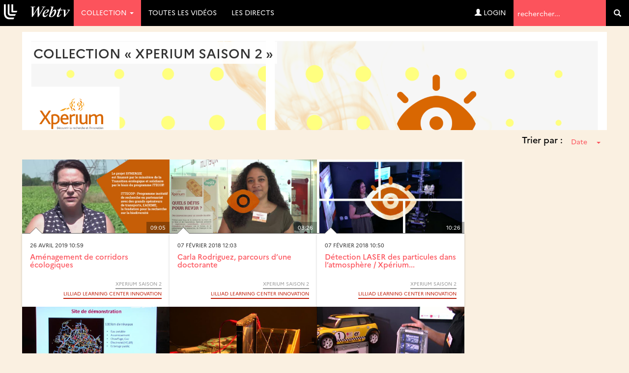

--- FILE ---
content_type: text/html; charset=UTF-8
request_url: https://webtv.univ-lille.fr/grp/24/xperium-saison/
body_size: 7595
content:
<!DOCTYPE HTML>

<html lang="fr">
    <head>
                            
        
        
        <script src="https://code.jquery.com/jquery-3.7.0.min.js"
            integrity="sha256-2Pmvv0kuTBOenSvLm6bvfBSSHrUJ+3A7x6P5Ebd07/g="
                crossorigin="anonymous"></script>

        <meta http-equiv="Content-Type" content="text/html; charset=utf-8" />
        <meta name="viewport" content="width=device-width, initial-scale=1.0">
        <script>
            var loading = '<i class="fa fa-spinner fa-spin"></i> loading...';
            var baseurl = "https://webtv.univ-lille.fr";
            var imageurl = "https://webtv.univ-lille.fr/styles/ulille/images";
        </script>
      
          <!-- custom scrollbars plugin -->
        <script src="https://webtv.univ-lille.fr/js/jquery.mCustomScrollbar.concat.min.js"></script>
        <script>
            (function($){
                $(window).on('load', function(){
                    $("#content_1").mCustomScrollbar({
                        scrollButtons:{
                            enable:true
                        }
                    });
                });
            })(jQuery);
        </script>

        

                <meta name="keywords" content="" />
        <meta name="description" content="" />
        <meta name="distribution" content="global" />
                <!-- RSS FEEDS -->
        <link rel="alternate" type="application/rss+xml"
				title="Recently added videos" href="https://webtv.univ-lille.fr/rss/recent" />
<link rel="alternate" type="application/rss+xml"
				title="Most Viewed Videos" href="https://webtv.univ-lille.fr/rss/views" />
<link rel="alternate" type="application/rss+xml"
				title="Top Rated Videos" href="https://webtv.univ-lille.fr/rss/rating" />
<link rel="alternate" type="application/rss+xml"
				title="Videos Being Watched" href="https://webtv.univ-lille.fr/rss/watching" />


        <meta name="keywords" content="" />
        <meta name="description" content="" />
        <meta name="distribution" content="global" />


        <title>Collection &raquo; Xperium Saison 2 - WebTV Université de Lille</title>


        


        
        
        <link rel="stylesheet" href="https://webtv.univ-lille.fr/styles/ulille/theme/css/bs-3.4.1/bootstrap.min.css" />
                
     
        <link rel="stylesheet" href="https://webtv.univ-lille.fr/styles/ulille/theme/css/main.css?cache=" />
        <link rel="stylesheet" href="https://webtv.univ-lille.fr/styles/ulille/theme/css/groups.css?cache=" />
        <link rel="stylesheet" href="https://webtv.univ-lille.fr/styles/ulille/theme/css/header.css?cache=">

	<link rel="stylesheet" href="https://webtv.univ-lille.fr/styles/ulille/theme/css/main-mm.css?cahe=">        

        <link href="https://webtv.univ-lille.fr/styles/ulille/theme/css/jquery.mCustomScrollbar.css" rel="stylesheet" />
        <link rel="stylesheet" href="https://webtv.univ-lille.fr/styles/ulille/theme/css/font-awesome.min.css">

        
    	

    	
                
               
		        
        <script type="text/javascript" src="https://webtv.univ-lille.fr/js/functions.js"></script>
        <script type="text/javascript" src="https://webtv.univ-lille.fr/js/admin_functions.js"></script>
        
        
        
        <script src="https://cdn.jsdelivr.net/npm/bootstrap@3.4.1/dist/js/bootstrap.min.js"
                integrity="sha384-aJ21OjlMXNL5UyIl/XNwTMqvzeRMZH2w8c5cRVpzpU8Y5bApTppSuUkhZXN0VxHd" crossorigin="anonymous"></script>

        <script src="https://webtv.univ-lille.fr/js/clipbucket.js"></script>
        
        <script src="https://webtv.univ-lille.fr/styles/ulille/theme/js/dropdowns-enhancement.js"></script>
		<script src="https://webtv.univ-lille.fr/styles/ulille/theme/js/jquery.sticky.js"></script>
		<script src="https://webtv.univ-lille.fr/styles/ulille/theme/js/masonry.pkgd.min.js"></script>
		<!-- Script For Home Page Videos Slider //-->
		<script src="https://webtv.univ-lille.fr/styles/ulille/theme/js/jssor.slider.min.js"></script>

        <script src="https://webtv.univ-lille.fr/styles/ulille/theme/js/uslider_js/jquery.easing.js"></script>
        <script src="https://webtv.univ-lille.fr/styles/ulille/theme/js/uslider_js/jquery.mousewheel.js"></script>
        <script src="https://webtv.univ-lille.fr/styles/ulille/theme/js/uslider_js/jquery.ulslide.js?v=4"></script>
		<!-- Script For Home Page Videos Slider //-->

                
        <script>
            $(document).ready(function(){
                var quicklist_videos = 'null';
                if (quicklist_videos)
                quicklist_videos_check(quicklist_videos);

                loading = '<i class="fa fa-spinner fa-spin"></i> loading...';
               /* var container = document.querySelector('.the_');
                var msnry = new Masonry( container, {
                    // options

                    itemSelector: '.the-item',
                    stamp : '.ad-box'

                });
    */
    //            less.watch({
    //            poll : 300
    //            });

            // For changing language on Click in footer
            $( 'ul#photos li:visible' ).each( function( i ){
                $( this )[ (1&i) ? 'addClass' : 'removeClass' ]( 'photo-land-no' );
            });

            // Language change select code
            $('#lang_selector').change(function(){
            var optionSelectedValue = $('#lang_selector option:selected').val();
            if(optionSelectedValue)
                {
                    var $currentLocation = window.location.href,
                            matchedElement = $currentLocation.match(/\?/);
                            
                    if(matchedElement == null)
                    {
                        window.location = "?set_site_lang="+optionSelectedValue;    
                    } else {
                        window.location = window.location+"&set_site_lang="+optionSelectedValue;    
                    }
                }
            });
            
            });

        </script>


        <script>
var baseurl = 'https://webtv.univ-lille.fr';
var imageurl = 'https://webtv.univ-lille.fr/styles/ulille/images';
</script>

<script type="text/javascript">
var embedPlayerWidth 	=	'300';
var embedPlayerHeight 	=	'250';
var autoPlayEmbed 		=	'yes';
var embed_type 			=	'iframe';



function updateEmbed(width,height,autoplay)
{
	$('#embed_code').val( $('#embed_code').val().replace(/width=\"([0-9]+)\"/g,'width="'+width+'"'));
	$('#embed_code').val( $('#embed_code').val().replace(/height=\"([0-9]+)\"/g,'height="'+height+'"'));
	$('#embed_code').val( $('#embed_code').val().replace(/width=([0-9]+)/g,'width='+width));
	$('#embed_code').val( $('#embed_code').val().replace(/height=([0-9]+)/g,'height='+height));
	$('#embed_code').val( $('#embed_code').val().replace(/max-width:\s?([0-9]+)/g,'max-width: '+width));
	
	$('#alternate_embed_code').val( $('#alternate_embed_code').val().replace(/width=\"([0-9]+)\"/g,'width="'+width+'"'));
	$('#alternate_embed_code').val( $('#alternate_embed_code').val().replace(/height=\"([0-9]+)\"/g,'height="'+height+'"'));
	$('#alternate_embed_code').val( $('#alternate_embed_code').val().replace(/width=([0-9]+)/g,'width='+width));
	$('#alternate_embed_code').val( $('#alternate_embed_code').val().replace(/height=([0-9]+)/g,'height='+height));
	$('#alternate_embed_code').val( $('#alternate_embed_code').val().replace(/max-width:\s?([0-9]+)/g,'max-width: '+width));
}

function switchEmbedCode(type)
{
	if(embed_type==type)
		return false;
	else
	{
		embed_type = type;
		
		var alt_embed =$('#alternate_embed_code').val();
		$('#alternate_embed_code').val($('#embed_code').val());
		$('#embed_code').val(alt_embed);
		
	}
}



</script>


<!-- Including JS Files-->
	<script type="text/javascript" src="https://webtv.univ-lille.fr/js/jquery_plugs/cookie.min.js"></script>
	<script type="text/javascript" src="https://webtv.univ-lille.fr/js/functions.min.js"></script>
<!-- Including JS Files-->
<script type="text/javascript">
	callURLParser();
</script>
<!-- Including Plugin Headers -->
	<script src="https://webtv.univ-lille.fr/js/embed_video_mod/functions.js"></script>
	<script type="text/javascript">

function check_file_url(objid)
{
	var video_link = $('#remote_play_url').val();
	var duration = $('#linkUploadForm'+objid+' #duration').val();
	
	var reg = /^([0-9\:]+)$/i;
	
	if(!video_link)
	{
		alert("Please enter valid video link");
		$('#remote_play_url').focus();
		return false;
	}
	if(!duration || !reg.test(duration))
	{
		alert("Please enter valid video duration");
		$('#linkUploadForm'+objid+' #duration').focus();
		return false;
	}
	
	$.post(baseurl+"/actions/embed_form_verifier.php", 
	{ 	
		'mode' : 'remote_play',
		'remote_play_url' :  $('#remote_play_url').val(),
		duration : $("#linkUploadForm"+objid+" #duration").val(),
		file_name : file_name,
		thumb_file :  $("#linkUploadForm"+objid+" #thumb_file").val()
	},				
	
	function (data) {
		if(data.err)
		{
			alert(data.err);
		}else{
			$("#linkUploadForm"+objid).submit();
		}
	}, "json");
	return false;
}


  
    $("#embed_video_upload_btn").css("border", "solid 2px red");
    $("#embed_video_upload_btn").on({
      click: function(e){
        e.preventDefault();
        console.log("ok");
        var objId = $("#embed_upload_id").val();
        console.log(objId);
        //check_file_url(objId);
      }
    });
	

</script>
	
<!-- Ending Plugin Headers -->



<script type="text/javascript">

window.onload = function() {
		ini_cookies();
}

</script>


	<meta property="fb:app_id" content="541598765890838" />




	<meta property="og:title" content="Xperium Saison 2" />
    <meta property="og:description" content="" />
	<meta property="og:image" content="https://webtv.univ-lille.fr/files/thumbs/video_grouping/5719cffc3ac5779813e83c463a48e545Collection_HD_XPERIUM-S02.png" />
	<meta property="og:image:type" content="image/jpeg" />
	<meta property='og:url' content='http://webtv.univ-lille.fr/grp/24/xperium-saison/'/>
	<meta property='og:site_name' content='WebTV Université de Lille'/>
	<meta property='og:type' content='website'/>


<script>
$(function() {

	/*$( ".date_field" ).datepicker({ 
		dateFormat: 'yy-mm-dd',
		changeMonth: true,
		changeYear: true,
		yearRange : "1901 : c"
		});*/
});

</script>





<!-- ClipBucket version 4.2 -->


        <!-- Anchor for YouClip Plugin -->
        
		<link rel="shortcut icon" href="https://webtv.univ-lille.fr/styles/ulille/theme/images/favicon.ico">
		<link rel="icon" type="image/ico" href="https://webtv.univ-lille.fr/styles/ulille/theme/images/favicon.ico" />
    </head>

    <body>
	<!-- premium -->
    
	<!-- /premium -->
	<!--<div class="iron">-->
     					<div id="quick_container">
	<div id="quicklist_box"> </div>
</div>

<nav class="navbar navbar-default navbar-fixed-top" role="navigation">
	<div class="container-fluid">
		<div class="navbar-header">
			<button type="button" class="navbar-toggle collapsed" data-toggle="collapse" data-target="#webtv-main-navbar"> <span class="sr-only">Navigation</span> <span class="glyphicon glyphicon-menu-hamburger"></span> menu</button>
			<a class="navbar-brand" href="https://webtv.univ-lille.fr"><img nopin="nopin" src="https://webtv.univ-lille.fr/styles/ulille/theme/images/logo.svg" alt="logo" class="img-responsive-vert"></a> </div>
		<!-- YB 
		
		--> 
		<div class="collapse navbar-collapse" id="webtv-main-navbar">
			<ul class="nav navbar-nav navbar-right">
				<li class="search" role="search">
					<form class="form-inline" action="https://webtv.univ-lille.fr/search_result.php">
						<label class="sr-only" for="query">Termes de recherche</label>
						<input type="text" class="reset" name="query" placeholder="rechercher..."  value="" id="query">
						<input type="hidden" name="type" class="type" value="multisearch" id="type">
						<button role="search" tabindex="-1" type="submit" name="cbsearch" id="cbsearch" title="Go" value="Go" class="submit btn btn-default"><span class="glyphicon glyphicon-search"></span><span class="sr-only">Valider</span></button>
					</form>
				</li>
			</ul>
			<!-- Shown to Large displays only Start -->
			<ul class="nav navbar-nav">
				<!-- li class="dropdown"> <a href="#" class="dropdown-toggle" data-toggle="dropdown" role="button" aria-expanded="false">Catégories <span class="caret"></span></a>
					<ul class="dropdown-menu" role="menu"-->
						
					<!-- /ul>
				</li-->
																		<li class="dropdown active">
                        <a href="#" class="dropdown-toggle" data-toggle="dropdown" role="button" aria-expanded="false">Collection <span class="caret"></span></a>
						<ul class="dropdown-menu" role="menu">
							<li><a href="https://webtv.univ-lille.fr/grp/608/piav-droit-de-la-photographie-des-images-et-des-artefacts-visuels-saisi-par-la-revolution-numerique/">D-PIAV (Droit de la Photograph...</a></li><li><a href="https://webtv.univ-lille.fr/grp/449/direction-culture-rencontre-echange-debat/">Direction Culture : Rencontre,...</a></li><li><a href="https://webtv.univ-lille.fr/grp/744/festival-ec-ospitalite/">Festival Éc(h)ospitalité</a></li><li><a href="https://webtv.univ-lille.fr/grp/736/histoire-de-recherche/">Histoire de Recherche</a></li><li><a href="https://webtv.univ-lille.fr/grp/700/inspe-academie-de-lille-hauts-de-france/">INSPÉ Académie de Lille - Haut...</a></li><li><a href="https://webtv.univ-lille.fr/grp/749/journee-etudes-ce-que-intelligence-artificielle-generative-fait-au-travail-des-chercheur-es-en-shs/">Journée d’études : Ce que l’in...</a></li><li><a href="https://webtv.univ-lille.fr/grp/755/journees-calcul-et-donnees-2025-jcad2025/">Journées calcul et données 202...</a></li><li><a href="https://webtv.univ-lille.fr/grp/231/kezako/">KEZAKO</a></li><li><a href="https://webtv.univ-lille.fr/grp/454/esprit-archimede/">L&#8217;Esprit d’Archimède</a></li><li><a href="https://webtv.univ-lille.fr/grp/670/lilagora-alumni/">Lilagora - Alumni</a></li><li><a href="https://webtv.univ-lille.fr/grp/628/onde-theatrale/">L’Onde Théâtrale</a></li><li><a href="https://webtv.univ-lille.fr/grp/524/ma-licence-l-universite-de-lille/">Ma Licence à l’Université de L...</a></li><li><a href="https://webtv.univ-lille.fr/grp/720/recherche-en-education-2024-2025-cycle-de-conferences-inspe/">Recherche en éducation 2024-20...</a></li><li><a href="https://webtv.univ-lille.fr/grp/708/rencontres-metiers-humanites/">Rencontres métiers Humanités</a></li><li><a href="https://webtv.univ-lille.fr/grp/752/symposium-museums-and-living-archaeology/">Symposium  Museums and Living ...</a></li><li><a href="https://webtv.univ-lille.fr/grp/737/transition/">Transition ! </a></li><li><a href="https://webtv.univ-lille.fr/grp/761/xperium-saison/">Xperium saison 6</a></li><li class="all"><a href="https://webtv.univ-lille.fr/tgrp/1/collection/">Toutes ... </a></li>
						</ul>
					</li>
													<li><a href="/videosna.php">Toutes les vidéos</a></li>
				<li><a href="/lives">Les directs</a></li>				<!--li><a href="#">Live !</a></li-->
			</ul>
						<ul class="nav navbar-nav navbar-right">
				<li><a href="https://webtv.univ-lille.fr/signup?mode=login"><span class="glyphicon glyphicon-user"></span>&nbsp;Login</a></li>
				</ul>
			 </div>
		<!-- Ends --> 
		
	</div>
</nav>
<a id="top"></a>

<script>
function rm_hvr() {
	if ( $(window).width() > 767 )
	{
		$(".dropdown.hvr").on("mouseenter",function(){
			$('.dropdown-menu', this).not('.in .dropdown-menu').stop(true,true).slideDown("400");
		});
		$(".dropdown.hvr").on("mouseleave",function(){
			$('.dropdown-menu', this).not('.in .dropdown-menu').stop(true,true).slideUp("400");
		});
	}
	else
	{
		
	}
}
//header menu-width function
function headerMenuWidth(){
	var headerWidth = $(window).width();
	$(".mega-dropdown-menu .col:nth-child(2)").css("width",headerWidth-350+"px");
}
$(window).resize(function(){
	rm_hvr();
	headerMenuWidth();
});
	$(document).ready(function(){
		rm_hvr();
		headerMenuWidth();
		$(".cbsearchtype a").on({
			click: function(e){
				e.preventDefault();
				var prent_li = $(this).parents();
				$('.type').val($(this).html());
				$('.cbsearchtype li').removeClass('active');
				prent_li.addClass('active');
			}
			});
		
		$('.show-small-form').click(function() {
			$('.form-small').toggleClass('show');   
		});

		$('.s-types').on("click", function(){
			var _this = $(this);
			var text = _this.html();
			$('.search-type').html(text);
		});
	});
</script>

	
    <div id="content" class="container clearfix yb-body" role="main">

        <!-- Message -->
        
<div class="container">
    <div class="row">
    <div class="col-lg-12">
        

        

                
    </div>
</div>    
</div>




                    <style>
	#groupingInfos .intro-img{ margin-bottom: 0 !important; }
	.vidGrpSortByContainer:before{ display: block; content: ""; clear: both; }
	.vidGrpSortByContainer{ text-align: right; }
	.vidGrpSortByContainer .dropdown{ margin-bottom: 20px; }
	.vidGrpSortByContainer .dropdown h4{ display: inline-block; }
	.vidGrpSortByContainer .dropdown button span{ margin-left: 15px; }
	p.no_result{ margin-top: 20px; padding: 15px; float: left; width: 100%; }
</style>

<div class="container-fluid marginBottom">
    <div id="simple_search" class="marginBottom clearfix">
		<div class="col-lg-12 col-md-12 col-sm-12 col-xs-12">
			<div class="heading">
									
<style>
	#groupingInfos .intro-img{ background-size: cover; margin-bottom: 20px; }
	#groupingInfos .intro-img[style*="background"]{ min-height: 200px; }
	#groupingInfos .intro-img h2{ color: #333; background-color: rgba(255, 255, 255, .9); display: inline-block; padding: 8px; font-size: 27px; }
	#groupingInfos .intro-img .intro-text{ max-width: 960px; }
	#groupingInfos .intro-img .intro-text p{ color: #333; background-color: rgba(255, 255, 255, .9); display: inline-block; padding: 8px; }
</style>
					<div id="groupingInfos" >
						<div class="category-intro">
							<div class="intro-img col-xs-12" style="background-image: url(https://webtv.univ-lille.fr/files/thumbs/video_grouping/5719cffc3ac5779813e83c463a48e545Collection_HD_XPERIUM-S02.png);">
								<h2>Collection &laquo;&nbsp;Xperium Saison 2&nbsp;&raquo;</h2>
															</div>
						</div>
					</div>

			</div>

			<div class="vidGrpSortByContainer">
				<div class="dropdown">
					<h4>Trier par :</h4>
					<button class="btn btn-link dropdown-toggle" type="button" id="tagSortBy" data-toggle="dropdown" aria-haspopup="true" aria-expanded="false">
						<span class="caret"></span>
					</button>
					<ul class="dropdown-menu dropdown-menu-right" aria-labelledby="tagSortBy">
						<li class="selected active"><a href="https://webtv.univ-lille.fr/grp/24/xperium-saison/">Date</a></li>
						<li><a href="?order=title">Titre</a></li>
					</ul>
				</div>			</div>

							
	<!-- blocks/video.html -->
	<!-- thumb -->
<div class="thumb">
	<div class="image-holder">
		<div class="image"><img nopin="nopin" src="https://webtv.univ-lille.fr/files/thumbs/2019/04/26/155626857014ca5-768x432-2.jpg" alt="alt" class="img-responsive"></div>
		<div class="image-overlay fade1s"></div>
		<div class="duration-anchor fade1s">09:05</div>
				<a href="https://webtv.univ-lille.fr/video/10291/amenagement-de-corridors-ecologiques" class="play-anchor fade1s"><span href="#" class="glyphicon glyphicon-play-circle text-card"></span></a>
			</div>
	<div class="details card">
		<div class="published">
																26 avril 2019 10:59									</div>
		<h4 class="reset"><a href="https://webtv.univ-lille.fr/video/10291/amenagement-de-corridors-ecologiques">Aménagement de corridors écologiques</a></h4>
		<div class="description"></div>
		<div class="attributes text-right">
			<div class="topic">
			
									<a href="https://webtv.univ-lille.fr/grp/24/xperium-saison/" style="color:#999999;border-color:#999999">Xperium Saison 2</a><a href="https://webtv.univ-lille.fr/grp/279/lilliad-learning-center-innovation/" style="color:#c1210c;border-color:#c1210c">LILLIAD Learning center Innovation </a>
							</div>
		</div>
	</div>
</div>






						
	<!-- blocks/video.html -->
	<!-- thumb -->
<div class="thumb">
	<div class="image-holder">
		<div class="image"><img nopin="nopin" src="https://webtv.univ-lille.fr/files/thumbs/2018/02/07/15179580003357b-768x432-1.jpg" alt="alt" class="img-responsive"></div>
		<div class="image-overlay fade1s"></div>
		<div class="duration-anchor fade1s">03:26</div>
				<a href="https://webtv.univ-lille.fr/video/9575/carla-rodriguez-parcours-d8217une-doctorante-" class="play-anchor fade1s"><span href="#" class="glyphicon glyphicon-play-circle text-card"></span></a>
			</div>
	<div class="details card">
		<div class="published">
																07 février 2018 12:03									</div>
		<h4 class="reset"><a href="https://webtv.univ-lille.fr/video/9575/carla-rodriguez-parcours-d8217une-doctorante-">Carla Rodriguez, parcours d&#8217;une doctorante </a></h4>
		<div class="description"></div>
		<div class="attributes text-right">
			<div class="topic">
			
									<a href="https://webtv.univ-lille.fr/grp/24/xperium-saison/" style="color:#999999;border-color:#999999">Xperium Saison 2</a><a href="https://webtv.univ-lille.fr/grp/279/lilliad-learning-center-innovation/" style="color:#c1210c;border-color:#c1210c">LILLIAD Learning center Innovation </a>
							</div>
		</div>
	</div>
</div>






						
	<!-- blocks/video.html -->
	<!-- thumb -->
<div class="thumb">
	<div class="image-holder">
		<div class="image"><img nopin="nopin" src="https://webtv.univ-lille.fr/files/thumbs/2018/02/07/151795800079ae2-768x432-1.jpg" alt="alt" class="img-responsive"></div>
		<div class="image-overlay fade1s"></div>
		<div class="duration-anchor fade1s">10:26</div>
				<a href="https://webtv.univ-lille.fr/video/9571/detection-laser-des-particules-dans-l’atmosphere-xperium-saison-2" class="play-anchor fade1s"><span href="#" class="glyphicon glyphicon-play-circle text-card"></span></a>
			</div>
	<div class="details card">
		<div class="published">
																07 février 2018 10:50									</div>
		<h4 class="reset"><a href="https://webtv.univ-lille.fr/video/9571/detection-laser-des-particules-dans-l’atmosphere-xperium-saison-2">Détection LASER des particules dans l’atmosphère / Xpérium...</a></h4>
		<div class="description"></div>
		<div class="attributes text-right">
			<div class="topic">
			
									<a href="https://webtv.univ-lille.fr/grp/24/xperium-saison/" style="color:#999999;border-color:#999999">Xperium Saison 2</a><a href="https://webtv.univ-lille.fr/grp/279/lilliad-learning-center-innovation/" style="color:#c1210c;border-color:#c1210c">LILLIAD Learning center Innovation </a>
							</div>
		</div>
	</div>
</div>






						
	<!-- blocks/video.html -->
	<!-- thumb -->
<div class="thumb">
	<div class="image-holder">
		<div class="image"><img nopin="nopin" src="https://webtv.univ-lille.fr/files/thumbs/2018/01/18/1516230000c6197-768x432-1.jpg" alt="alt" class="img-responsive"></div>
		<div class="image-overlay fade1s"></div>
		<div class="duration-anchor fade1s">11:06</div>
				<a href="https://webtv.univ-lille.fr/video/9518/la-ville-connectee-xperium-saison-2" class="play-anchor fade1s"><span href="#" class="glyphicon glyphicon-play-circle text-card"></span></a>
			</div>
	<div class="details card">
		<div class="published">
																18 janvier 2018 15:27									</div>
		<h4 class="reset"><a href="https://webtv.univ-lille.fr/video/9518/la-ville-connectee-xperium-saison-2">La ville connectée / Xpérium saison 2</a></h4>
		<div class="description"></div>
		<div class="attributes text-right">
			<div class="topic">
			
									<a href="https://webtv.univ-lille.fr/grp/24/xperium-saison/" style="color:#999999;border-color:#999999">Xperium Saison 2</a><a href="https://webtv.univ-lille.fr/grp/279/lilliad-learning-center-innovation/" style="color:#c1210c;border-color:#c1210c">LILLIAD Learning center Innovation </a>
							</div>
		</div>
	</div>
</div>






						
	<!-- blocks/video.html -->
	<!-- thumb -->
<div class="thumb">
	<div class="image-holder">
		<div class="image"><img nopin="nopin" src="https://webtv.univ-lille.fr/files/thumbs/2018/01/18/1516230000cdffb-768x432-1.jpg" alt="alt" class="img-responsive"></div>
		<div class="image-overlay fade1s"></div>
		<div class="duration-anchor fade1s">14:23</div>
				<a href="https://webtv.univ-lille.fr/video/9517/cellules-solaires-xperium-saison-2" class="play-anchor fade1s"><span href="#" class="glyphicon glyphicon-play-circle text-card"></span></a>
			</div>
	<div class="details card">
		<div class="published">
																18 janvier 2018 15:24									</div>
		<h4 class="reset"><a href="https://webtv.univ-lille.fr/video/9517/cellules-solaires-xperium-saison-2">Cellules solaires / Xpérium saison 2</a></h4>
		<div class="description"></div>
		<div class="attributes text-right">
			<div class="topic">
			
									<a href="https://webtv.univ-lille.fr/grp/24/xperium-saison/" style="color:#999999;border-color:#999999">Xperium Saison 2</a><a href="https://webtv.univ-lille.fr/grp/279/lilliad-learning-center-innovation/" style="color:#c1210c;border-color:#c1210c">LILLIAD Learning center Innovation </a>
							</div>
		</div>
	</div>
</div>






						
	<!-- blocks/video.html -->
	<!-- thumb -->
<div class="thumb">
	<div class="image-holder">
		<div class="image"><img nopin="nopin" src="https://webtv.univ-lille.fr/files/thumbs/2018/01/18/1516230000b2cff-768x432-1.jpg" alt="alt" class="img-responsive"></div>
		<div class="image-overlay fade1s"></div>
		<div class="duration-anchor fade1s">14:47</div>
				<a href="https://webtv.univ-lille.fr/video/9516/vehicule-electrique-multi-sources-xperium-saison-2" class="play-anchor fade1s"><span href="#" class="glyphicon glyphicon-play-circle text-card"></span></a>
			</div>
	<div class="details card">
		<div class="published">
																18 janvier 2018 15:22									</div>
		<h4 class="reset"><a href="https://webtv.univ-lille.fr/video/9516/vehicule-electrique-multi-sources-xperium-saison-2">Véhicule électrique multi-sources / Xpérium saison 2</a></h4>
		<div class="description"></div>
		<div class="attributes text-right">
			<div class="topic">
			
									<a href="https://webtv.univ-lille.fr/grp/24/xperium-saison/" style="color:#999999;border-color:#999999">Xperium Saison 2</a><a href="https://webtv.univ-lille.fr/grp/279/lilliad-learning-center-innovation/" style="color:#c1210c;border-color:#c1210c">LILLIAD Learning center Innovation </a>
							</div>
		</div>
	</div>
</div>






						
	<!-- blocks/video.html -->
	<!-- thumb -->
<div class="thumb">
	<div class="image-holder">
		<div class="image"><img nopin="nopin" src="https://webtv.univ-lille.fr/files/thumbs/2018/01/18/1516230000166df-768x432-1.jpg" alt="alt" class="img-responsive"></div>
		<div class="image-overlay fade1s"></div>
		<div class="duration-anchor fade1s">13:48</div>
				<a href="https://webtv.univ-lille.fr/video/9515/bioraffinerie-du-petrole-a-la-biomasse-xperium-saison-2" class="play-anchor fade1s"><span href="#" class="glyphicon glyphicon-play-circle text-card"></span></a>
			</div>
	<div class="details card">
		<div class="published">
																18 janvier 2018 15:17									</div>
		<h4 class="reset"><a href="https://webtv.univ-lille.fr/video/9515/bioraffinerie-du-petrole-a-la-biomasse-xperium-saison-2">Bioraffinerie : du pétrole à la biomasse / Xpérium saison 2</a></h4>
		<div class="description"></div>
		<div class="attributes text-right">
			<div class="topic">
			
									<a href="https://webtv.univ-lille.fr/grp/24/xperium-saison/" style="color:#999999;border-color:#999999">Xperium Saison 2</a><a href="https://webtv.univ-lille.fr/grp/279/lilliad-learning-center-innovation/" style="color:#c1210c;border-color:#c1210c">LILLIAD Learning center Innovation </a>
							</div>
		</div>
	</div>
</div>






						
	<!-- blocks/video.html -->
	<!-- thumb -->
<div class="thumb">
	<div class="image-holder">
		<div class="image"><img nopin="nopin" src="https://webtv.univ-lille.fr/files/thumbs/2018/01/18/1516230000232d7-768x432-1.jpg" alt="alt" class="img-responsive"></div>
		<div class="image-overlay fade1s"></div>
		<div class="duration-anchor fade1s">09:15</div>
				<a href="https://webtv.univ-lille.fr/video/9514/decouvrir-le-monde-des-copepodes-xperium-saison-2" class="play-anchor fade1s"><span href="#" class="glyphicon glyphicon-play-circle text-card"></span></a>
			</div>
	<div class="details card">
		<div class="published">
																18 janvier 2018 15:16									</div>
		<h4 class="reset"><a href="https://webtv.univ-lille.fr/video/9514/decouvrir-le-monde-des-copepodes-xperium-saison-2">Découvrir le monde des copépodes / Xpérium saison 2</a></h4>
		<div class="description"></div>
		<div class="attributes text-right">
			<div class="topic">
			
									<a href="https://webtv.univ-lille.fr/grp/24/xperium-saison/" style="color:#999999;border-color:#999999">Xperium Saison 2</a><a href="https://webtv.univ-lille.fr/grp/279/lilliad-learning-center-innovation/" style="color:#c1210c;border-color:#c1210c">LILLIAD Learning center Innovation </a>
							</div>
		</div>
	</div>
</div>






						
	<!-- blocks/video.html -->
	<!-- thumb -->
<div class="thumb">
	<div class="image-holder">
		<div class="image"><img nopin="nopin" src="https://webtv.univ-lille.fr/files/thumbs/2018/01/18/1516230000c6bce-768x432-1.jpg" alt="alt" class="img-responsive"></div>
		<div class="image-overlay fade1s"></div>
		<div class="duration-anchor fade1s">13:38</div>
				<a href="https://webtv.univ-lille.fr/video/9513/analyse-de-l’air-ambiant-xperium-saison-2" class="play-anchor fade1s"><span href="#" class="glyphicon glyphicon-play-circle text-card"></span></a>
			</div>
	<div class="details card">
		<div class="published">
																18 janvier 2018 15:15									</div>
		<h4 class="reset"><a href="https://webtv.univ-lille.fr/video/9513/analyse-de-l’air-ambiant-xperium-saison-2">Analyse de l’air ambiant / Xpérium saison 2</a></h4>
		<div class="description"></div>
		<div class="attributes text-right">
			<div class="topic">
			
									<a href="https://webtv.univ-lille.fr/grp/24/xperium-saison/" style="color:#999999;border-color:#999999">Xperium Saison 2</a><a href="https://webtv.univ-lille.fr/grp/279/lilliad-learning-center-innovation/" style="color:#c1210c;border-color:#c1210c">LILLIAD Learning center Innovation </a>
							</div>
		</div>
	</div>
</div>






						
	<!-- blocks/video.html -->
	<!-- thumb -->
<div class="thumb">
	<div class="image-holder">
		<div class="image"><img nopin="nopin" src="https://webtv.univ-lille.fr/files/thumbs/2018/01/18/1516230000541dc-768x432-1.jpg" alt="alt" class="img-responsive"></div>
		<div class="image-overlay fade1s"></div>
		<div class="duration-anchor fade1s">03:24</div>
				<a href="https://webtv.univ-lille.fr/video/9512/maxime-hallot-parcours-d8217un-doctorant" class="play-anchor fade1s"><span href="#" class="glyphicon glyphicon-play-circle text-card"></span></a>
			</div>
	<div class="details card">
		<div class="published">
																18 janvier 2018 14:57									</div>
		<h4 class="reset"><a href="https://webtv.univ-lille.fr/video/9512/maxime-hallot-parcours-d8217un-doctorant">Maxime Hallot, parcours d&#8217;un doctorant</a></h4>
		<div class="description"></div>
		<div class="attributes text-right">
			<div class="topic">
			
									<a href="https://webtv.univ-lille.fr/grp/24/xperium-saison/" style="color:#999999;border-color:#999999">Xperium Saison 2</a><a href="https://webtv.univ-lille.fr/grp/279/lilliad-learning-center-innovation/" style="color:#c1210c;border-color:#c1210c">LILLIAD Learning center Innovation </a>
							</div>
		</div>
	</div>
</div>






						
	<!-- blocks/video.html -->
	<!-- thumb -->
<div class="thumb">
	<div class="image-holder">
		<div class="image"><img nopin="nopin" src="https://webtv.univ-lille.fr/files/thumbs/2018/01/18/15162300006abee-768x432-1.jpg" alt="alt" class="img-responsive"></div>
		<div class="image-overlay fade1s"></div>
		<div class="duration-anchor fade1s">03:18</div>
				<a href="https://webtv.univ-lille.fr/video/9511/anis-kaci-parcours-d8217un-doctorant" class="play-anchor fade1s"><span href="#" class="glyphicon glyphicon-play-circle text-card"></span></a>
			</div>
	<div class="details card">
		<div class="published">
																18 janvier 2018 14:55									</div>
		<h4 class="reset"><a href="https://webtv.univ-lille.fr/video/9511/anis-kaci-parcours-d8217un-doctorant">Anis Kaci, parcours d&#8217;un doctorant</a></h4>
		<div class="description"></div>
		<div class="attributes text-right">
			<div class="topic">
			
									<a href="https://webtv.univ-lille.fr/grp/24/xperium-saison/" style="color:#999999;border-color:#999999">Xperium Saison 2</a><a href="https://webtv.univ-lille.fr/grp/279/lilliad-learning-center-innovation/" style="color:#c1210c;border-color:#c1210c">LILLIAD Learning center Innovation </a>
							</div>
		</div>
	</div>
</div>






						
	<!-- blocks/video.html -->
	<!-- thumb -->
<div class="thumb">
	<div class="image-holder">
		<div class="image"><img nopin="nopin" src="https://webtv.univ-lille.fr/files/thumbs/2018/01/18/151623000091f65-768x432-1.jpg" alt="alt" class="img-responsive"></div>
		<div class="image-overlay fade1s"></div>
		<div class="duration-anchor fade1s">05:15</div>
				<a href="https://webtv.univ-lille.fr/video/9510/valentin-skrzypczak-parcours-d8217un-doctorant" class="play-anchor fade1s"><span href="#" class="glyphicon glyphicon-play-circle text-card"></span></a>
			</div>
	<div class="details card">
		<div class="published">
																18 janvier 2018 14:53									</div>
		<h4 class="reset"><a href="https://webtv.univ-lille.fr/video/9510/valentin-skrzypczak-parcours-d8217un-doctorant">Valentin Skrzypczak, parcours d&#8217;un doctorant</a></h4>
		<div class="description"></div>
		<div class="attributes text-right">
			<div class="topic">
			
									<a href="https://webtv.univ-lille.fr/grp/24/xperium-saison/" style="color:#999999;border-color:#999999">Xperium Saison 2</a><a href="https://webtv.univ-lille.fr/grp/279/lilliad-learning-center-innovation/" style="color:#c1210c;border-color:#c1210c">LILLIAD Learning center Innovation </a>
							</div>
		</div>
	</div>
</div>






						
	<!-- blocks/video.html -->
	<!-- thumb -->
<div class="thumb">
	<div class="image-holder">
		<div class="image"><img nopin="nopin" src="https://webtv.univ-lille.fr/files/thumbs/2018/01/18/1516230000571f7-768x432-1.jpg" alt="alt" class="img-responsive"></div>
		<div class="image-overlay fade1s"></div>
		<div class="duration-anchor fade1s">02:21</div>
				<a href="https://webtv.univ-lille.fr/video/9509/capucine-bialais-parcours-d8217une-ingenieure" class="play-anchor fade1s"><span href="#" class="glyphicon glyphicon-play-circle text-card"></span></a>
			</div>
	<div class="details card">
		<div class="published">
																18 janvier 2018 14:50									</div>
		<h4 class="reset"><a href="https://webtv.univ-lille.fr/video/9509/capucine-bialais-parcours-d8217une-ingenieure">Capucine Bialais, parcours d&#8217;une ingénieure</a></h4>
		<div class="description"></div>
		<div class="attributes text-right">
			<div class="topic">
			
									<a href="https://webtv.univ-lille.fr/grp/24/xperium-saison/" style="color:#999999;border-color:#999999">Xperium Saison 2</a><a href="https://webtv.univ-lille.fr/grp/279/lilliad-learning-center-innovation/" style="color:#c1210c;border-color:#c1210c">LILLIAD Learning center Innovation </a>
							</div>
		</div>
	</div>
</div>






						
	<!-- blocks/video.html -->
	<!-- thumb -->
<div class="thumb">
	<div class="image-holder">
		<div class="image"><img nopin="nopin" src="https://webtv.univ-lille.fr/files/thumbs/2018/01/18/151623000058ccc-768x432-1.jpg" alt="alt" class="img-responsive"></div>
		<div class="image-overlay fade1s"></div>
		<div class="duration-anchor fade1s">02:45</div>
				<a href="https://webtv.univ-lille.fr/video/9508/zahra-maaziz-parcours-d8217une-doctorante-" class="play-anchor fade1s"><span href="#" class="glyphicon glyphicon-play-circle text-card"></span></a>
			</div>
	<div class="details card">
		<div class="published">
																18 janvier 2018 14:47									</div>
		<h4 class="reset"><a href="https://webtv.univ-lille.fr/video/9508/zahra-maaziz-parcours-d8217une-doctorante-">Zahra Maaziz, parcours d&#8217;une doctorante </a></h4>
		<div class="description"></div>
		<div class="attributes text-right">
			<div class="topic">
			
									<a href="https://webtv.univ-lille.fr/grp/24/xperium-saison/" style="color:#999999;border-color:#999999">Xperium Saison 2</a><a href="https://webtv.univ-lille.fr/grp/279/lilliad-learning-center-innovation/" style="color:#c1210c;border-color:#c1210c">LILLIAD Learning center Innovation </a>
							</div>
		</div>
	</div>
</div>






						
	<!-- blocks/video.html -->
	<!-- thumb -->
<div class="thumb">
	<div class="image-holder">
		<div class="image"><img nopin="nopin" src="https://webtv.univ-lille.fr/files/thumbs/2018/01/18/15162300003dfb5-768x432-1.jpg" alt="alt" class="img-responsive"></div>
		<div class="image-overlay fade1s"></div>
		<div class="duration-anchor fade1s">02:37</div>
				<a href="https://webtv.univ-lille.fr/video/9507/paul-dayras-parcours-d8217un-doctorant" class="play-anchor fade1s"><span href="#" class="glyphicon glyphicon-play-circle text-card"></span></a>
			</div>
	<div class="details card">
		<div class="published">
																18 janvier 2018 11:00									</div>
		<h4 class="reset"><a href="https://webtv.univ-lille.fr/video/9507/paul-dayras-parcours-d8217un-doctorant">Paul Dayras, parcours d&#8217;un doctorant</a></h4>
		<div class="description"></div>
		<div class="attributes text-right">
			<div class="topic">
			
									<a href="https://webtv.univ-lille.fr/grp/24/xperium-saison/" style="color:#999999;border-color:#999999">Xperium Saison 2</a><a href="https://webtv.univ-lille.fr/grp/279/lilliad-learning-center-innovation/" style="color:#c1210c;border-color:#c1210c">LILLIAD Learning center Innovation </a>
							</div>
		</div>
	</div>
</div>






						
	<!-- blocks/video.html -->
	<!-- thumb -->
<div class="thumb">
	<div class="image-holder">
		<div class="image"><img nopin="nopin" src="https://webtv.univ-lille.fr/files/thumbs/2018/01/18/15162300007c6ad-768x432-1.jpg" alt="alt" class="img-responsive"></div>
		<div class="image-overlay fade1s"></div>
		<div class="duration-anchor fade1s">02:31</div>
				<a href="https://webtv.univ-lille.fr/video/9506/eliane-assy-parcours-d8217une-doctorante-" class="play-anchor fade1s"><span href="#" class="glyphicon glyphicon-play-circle text-card"></span></a>
			</div>
	<div class="details card">
		<div class="published">
																18 janvier 2018 10:51									</div>
		<h4 class="reset"><a href="https://webtv.univ-lille.fr/video/9506/eliane-assy-parcours-d8217une-doctorante-">Eliane Assy, parcours d&#8217;une doctorante </a></h4>
		<div class="description"></div>
		<div class="attributes text-right">
			<div class="topic">
			
									<a href="https://webtv.univ-lille.fr/grp/24/xperium-saison/" style="color:#999999;border-color:#999999">Xperium Saison 2</a><a href="https://webtv.univ-lille.fr/grp/279/lilliad-learning-center-innovation/" style="color:#c1210c;border-color:#c1210c">LILLIAD Learning center Innovation </a>
							</div>
		</div>
	</div>
</div>






					</div>
	</div>
	</div>
<script type="text/javascript">
	$(function(){
		$('#tagSortBy').prepend($('#tagSortBy').closest('.dropdown').find('ul li.selected a').html());
	});
</script>

            </div>
	<!--</div>-->
	
    <footer id="page-footer">
    <div class="container-fluid">
        <div class="row">
            
			<div class="col-md-2 col-sm-4 col-xs-12 footer-logo">
				<img nopin="nopin" src="https://webtv.univ-lille.fr/styles/ulille/theme/images/logo-ul.svg" alt="logo Université de Lille" class="img-responsive">
			</div>
            <div class="col-md-8 col-sm-4 col-xs-12 footer-list">
                
            </div>
           
        </div>
        <div class="informations">
                <a href="https://webtv.univ-lille.fr/mentions-legales">Mentions légales</a> - <a href="https://www.univ-lille.fr/dp/">Données personnelles</a>
                <small>Ce site utilise des cookies / traceurs à des fins de réalisation de statistiques anonymes de mesures d'audience.</small>
            </div>
    </div><!--//row-->
</footer>
<a href="#top" class="btn btn-primary btn-lg back-top"><span class="glyphicon glyphicon-chevron-up"></span><span class="sr-only"> haut de page</span> </a>
<script>
    $(".lang_ul li a").on({
            click: function(e){
            e.preventDefault();
            var prent_li = $(this).parents();
            $('.lang').html($(this).html()+" <span class='caret'></span>");
            $('.lang_ul li').removeClass('active');
            prent_li.addClass('active');
        }
    });
</script>
<script src="https://webtv.univ-lille.fr/styles/ulille/theme/js/tv.js"></script>
<script src="https://webtv.univ-lille.fr/styles/ulille/theme/js/matomo.js"></script>



    </body>
</html>                                

--- FILE ---
content_type: text/css
request_url: https://webtv.univ-lille.fr/styles/ulille/theme/css/main-mm.css?cahe=
body_size: 3861
content:
@font-face{font-display:swap; font-family:Marianne; font-style:normal; font-weight:300; src:url(../fonts/Marianne/Marianne-Light.woff2) format("woff2"), url(../fonts/Marianne/Marianne-Light.woff) format("woff")}
@font-face{font-display:swap; font-family:Marianne; font-style:italic; font-weight:300; src:url(../fonts/Marianne/Marianne-Light_Italic.woff2) format("woff2"), url(../fonts/Marianne/Marianne-Light_Italic.woff) format("woff")}
@font-face{font-display:swap; font-family:Marianne; font-style:normal; font-weight:400; src:url(../fonts/Marianne/Marianne-Regular.woff2) format("woff2"), url(../fonts/Marianne/Marianne-Regular.woff) format("woff")}
@font-face{font-display:swap; font-family:Marianne; font-style:italic; font-weight:400; src:url(../fonts/Marianne/Marianne-Regular_Italic.woff2) format("woff2"), url(../fonts/Marianne/Marianne-Regular_Italic.woff) format("woff")}
@font-face{font-display:swap; font-family:Marianne; font-style:normal; font-weight:500; src:url(../fonts/Marianne/Marianne-Medium.woff2) format("woff2"), url(../fonts/Marianne/Marianne-Medium.woff) format("woff")}
@font-face{font-display:swap; font-family:Marianne; font-style:italic; font-weight:500; src:url(../fonts/Marianne/Marianne-Medium_Italic.woff2) format("woff2"), url(../fonts/Marianne/Marianne-Medium_Italic.woff) format("woff")}
@font-face{font-display:swap; font-family:Marianne; font-style:normal; font-weight:700; src:url(../fonts/Marianne/Marianne-Bold.woff2) format("woff2"), url(../fonts/Marianne/Marianne-Bold.woff) format("woff")}
@font-face{font-display:swap; font-family:Marianne; font-style:italic; font-weight:700; src:url(../fonts/Marianne/Marianne-Bold_Italic.woff2) format("woff2"), url(../fonts/Marianne/Marianne-Bold_Italic.woff)}

body {
	font-family: Marianne, Arial, Helvetica, sans-serif;
	/*margin-bottom: 100px;*/
	color: black;
}
body:not(#tinymce){
        background: #faf0e1;
    }
::selection {
	background-color: #ffd24bba;
}
.navbar-nav > li > a {
	padding-top: 15px;
	padding-bottom: 18px;
}
nav.navbar {
	border-radius: 0;
	margin-bottom: 0;
	background-color: black;
	border: none;
}
.navbar-right .search form input {
	flex: 1;
	padding: 8px;
	border: none;
	background: #fc535c;
	color: #fff;
}
.navbar-right .search form .submit:hover {
	background: #fc535c;
}
.navbar-right .search form .submit {
	padding: 16px;
	margin: 0;
	box-shadow: none;
	border-radius: 0;
	border: none;
	color: #fff;
	background: black;
	font-size: 15px;
	font-size: 1.5rem;
}
nav.navbar .container-fluid ul.nav.navbar-nav li.dropdown a.dropdown-toggle:hover,
nav.navbar .container-fluid ul.nav.navbar-nav li.dropdown a.dropdown-toggle:active {
	color: #fff;
	background-color: #fc535c;
}
nav.navbar .container-fluid ul.nav.navbar-nav li.dropdown a.dropdown-toggle {
	text-shadow: 0px 0px 0px #fc535c;
	text-transform: uppercase;
}
nav.navbar .container-fluid ul.nav.navbar-nav li.dropdown.open a.dropdown-toggle {
	color: #fff;
	background-color: #fc535c;
}
nav.navbar .container-fluid ul.nav.navbar-nav > li > a:hover,
nav.navbar .container-fluid ul.nav.navbar-nav > li > a:active {
	color: #fff;
	background-color: #fc535c;
}
nav.navbar .container-fluid .navbar-toggle {
	border: none;
	color: #fff;
	background: #fc535c;
	text-transform: uppercase;
}
nav.navbar .container-fluid .navbar-toggle.collapsed {
	border: none;
	color: #fff;
	/*background: none;*/
	background: #fc535c;
	text-transform: uppercase;
}
nav.navbar .container-fluid .navbar-collapse {
	background: black;
	border: none;
	overflow-x: hidden;
}
.navbar-default .navbar-nav .open .dropdown-menu > li > a:focus,
.navbar-default .navbar-nav .open .dropdown-menu > li > a:hover {
	color: #fc535c;
	background-color: transparent;
}
.navbar-default .navbar-nav > .active > a {
	background-color: #fc535c;
}
.dropdown-menu > li.all > a {
	background-color: black;
	color: #fff;
	text-transform: uppercase;
}
.dropdown-menu > li.all > a:hover {
	background-color: black;
}
.dropdown-menu > li > a:focus,
.dropdown-menu > li > a:hover {
	color: #fff;
	text-decoration: none;
	background-color: #fc535c;
}
/*.dropdown-menu > li > a:focus, 
.dropdown-menu > li > a:hover {
  color: #fc535c;
  text-decoration: none;
  background-color: #fff; 
}*/
.dropdown-menu > .active > a,
.dropdown-menu > .active > a:hover,
.dropdown-menu > .active > a:focus {
	color: #ffffff;
	text-decoration: none;
	outline: 0;
	background-color: #fc535c;
}
.navbar-default .navbar-nav .open .dropdown-menu > li > a:focus,
.navbar-default .navbar-nav .open .dropdown-menu > li > a:hover {
	color: #fff;
	background-color: #fc535c;
}
.thumb .image-holder .favorite-anchor {
	top: 8px;
	padding: 2px 4px;
	font-size: 11px;
	font-size: 1.1rem;
	top: 0px;
	font-size: 2rem;
	line-height: 2rem;
	padding: .3rem .5rem .2rem .3rem;
	position: absolute;
	cursor: default;
	left: 0;
	background: #fc535c;
	color: #fff;
	font-weight: bold;
}
.btn-primary {
	color: #fff;
	background-color: #888;
	border-color: #888;
}
.btn-primary:hover {
	color: #fff;
	background-color: #fc535c;
	border-color: #fc535c;
}
.topic a:hover {
	color: #fc535c !important;
	border-bottom-color: #fc535c !important;
}
.btn-link {
	font-weight: 400;
	color: black;
	border-radius: 0;
}
.dropdown-menu > .active > a {
	color: #fff;
	text-decoration: none;
	background-color: black;
	outline: 0;
}
.dropdown-menu > .active > a:focus,
.dropdown-menu > .active > a:hover {
	color: #fff;
	text-decoration: none;
	background-color: #fc535c;
	outline: 0;
}

.btn-link:focus,
.btn-link:hover {
	color: #fc535c;
	text-decoration: underline;
	background-color: transparent;
}
.page-header {
	border-color: #fc535c;
}
.pagination > .active > a,
.pagination > .active > a:focus,
.pagination > .active > a:hover,
.pagination > .active > span,
.pagination > .active > span:focus,
.pagination > .active > span:hover {
	z-index: 3;
	color: #fff;
	cursor: default;
	background-color: #fc535c;
	border-color: #ddd;
}
.pagination > li > a:focus,
.pagination > li > a:hover,
.pagination > li > span:focus,
.pagination > li > span:hover {
	z-index: 2;
	color: #fc535c;
	background-color: #eee;
	border-color: #ddd;
}
.pagination > li > a,
.pagination > li > span {
	position: relative;
	float: left;
	padding: 6px 12px;
	margin-left: -1px;
	line-height: 1.42857143;
	color: black;
	text-decoration: none;
	background-color: #fff;
	border: 1px solid #ddd;
}
.pagination > li > a:focus,
.pagination > li > a:hover,
.pagination > li > span:focus,
.pagination > li > span:hover {
	z-index: 2;
	color: #fff;
	background-color: #fc535c;
	border-color: #ddd;
}
.container-fluid header.clearfix .btn-group button {
	background: transparent !important;
	color: #fc535c !important;
	border: 0;
	box-shadow: none !important;
	padding-bottom: 0;
}
.container-fluid header.clearfix .btn-group button {
	background: transparent !important;
	color: black !important;
	border: 0;
	box-shadow: none !important;
	padding-bottom: 0;
}
.container-fluid header.clearfix .btn-group button:hover {
	color: #fc535c !important;
}
.alert-danger {
	color: #fff;
	background-color: #fc535c;
	border-color: #fc535c;
}
.btn-success {
	color: #fff;
	background-color: #888;
	border-color: #888;
}
.btn-success:hover {
	color: #fff;
	background-color: #fc535c;
	border-color: #fc535c;
}
.btn-success.active.focus,
.btn-success.active:focus,
.btn-success.active:hover,
.btn-success:active.focus,
.btn-success:active:focus,
.btn-success:active:hover,
.open > .dropdown-toggle.btn-success.focus,
.open > .dropdown-toggle.btn-success:focus,
.open > .dropdown-toggle.btn-success:hover {
	color: #fff;
	background-color: #fc535c;
	border-color: #fc535c;
}
#player-container article.card #collapseMetas aside .tags a:link,
#player-container article.card #collapseMetas aside .tags a:visited {
	background: #888;
}
#player-container article.card #collapseMetas aside .tags a:hover,
#player-container article.card #collapseMetas aside .tags a:active {
	background: #fc535c;
}
#player-container article.card header .date-duration b {
	color: #888 !important;
}
a:focus,
a:hover {
	color: black;
	/*text-decoration: underline;*/
}
a {
	color: #fc535c;
	/*text-decoration: none;*/
}
#page-footer {
	background: #000;
}
#page-footer .informations a {
	color: #fff;
}
#groupingInfos .intro-img h2 {
	color: #fc535c;
	background-color: rgba(255, 255, 255, .9);
	display: inline-block;
	padding: 8px;
	font-size: 27px;
	text-transform: uppercase;
}
.video-js.vjs-lvp-chapter .vjs-lvp-chapter-container .vjs-lvp-chapter-btn {
	box-sizing: border-box;
	display: inline-block;
	padding: 8px 23px 8px 9px;
	height: 32px;
	min-width: 32px;
	cursor: pointer;
	color: #fff;
	background: #fc535c !important;
}
.video-js.vjs-lvp-chapter .vjs-lvp-chapter-container .vjs-lvp-chapter-list ul li.current {
	background-color: rgba(252, 83, 92, 0.5) !important;
}
.video-js.vjs-lvp-chapter .vjs-lvp-chapter-container .vjs-lvp-chapter-list ul li:hover {
	background-color: rgba(252, 83, 92, 1) !important;
}
.video-js.vjs-lvp-chapter .vjs-lvp-chapter-container {
	/*display: none;*/
	position: absolute;
	top: 0;
	left: 0;
	font-size: 13px;
	font-family: Marianne, Arial, Helvetica, sans-serif;
	/*opacity: 1;*/
	/*-webkit-transition: opacity 1.5s;*/
	/*-ms-transition: opacity 1.5s;*/
	/*-moz-transition: opacity 1.5s;*/
	transition: opacity 1.5s;
}
.navbar-toggle {
	position: relative;
	float: right;
	padding: 16px 25px;
	margin-right: 0px;
	margin-top: 0px;
	margin-bottom: 0px;
	/*background-color: transparent;*/
	/*background-image: none;*/
	/*border: 1px solid transparent;*/
	border-radius: 0px;
}

#cep_validate {
	display: none;
	text-align: right;
	/*background-color: rgba(255, 255, 255, .5);*/
	/*border-bottom: 2px solid #ae2573;*/
}
@media (max-width: 1199px) {
	.navbar-nav .open .dropdown-menu {
		position: static;
		float: none;
		width: auto;
		margin-top: 0;
		background-color: #fff;
		border: 0;
		/*-webkit-box-shadow: none;*/
		box-shadow: none;
	}
}
@media screen and (max-width: 1199px) {
	nav.navbar .container-fluid .navbar-collapse ul.dropdown-menu a {
		color: black;
	}
}
@media (max-width: 1199px) {
	.navbar-default .navbar-nav .open .dropdown-menu > li > a {
		color: black;
	}
}
@media (max-width: 1199px) {
	.navbar-default .navbar-nav .open .dropdown-menu > li.all > a {
		color: #fff;
	}
}
.panel-title > a {
	color: #fc535c;
	text-decoration: none;
}
.panel-title > a:hover {
	color: #000;
	text-decoration: none;
}
.btn-link,
.btn-link:active,
.btn-link:focus,
.btn-link:hover {
	text-decoration: none;
}
.btn-primary:active,
.btn-primary.active,
.open > .dropdown-toggle.btn-primary {
	color: #fff;
	background-color: #fc535c;
	background-image: none;
	border-color: #fc535c;
}


#cep_validate {
	display: none;
	text-align: right;
	background-color: rgba(255, 255, 255, .5);
	border-bottom: 2px solid #fc535c;
}
#cep_validate button {
	margin: 10px 50px;
}
#cep_errMsg {
	margin: 10px;
}

#videolist-container.manage_order_cep .thumbCep:not(#livesHomepage):hover {
	cursor: move;
}
#videolist-container.manage_order_cep .ui-sortable-placeholder.thumbCep {
	width: 300px;
	height: 300px;
	background-color: #fc535c;
	float: left;
}
#videolist-container.manage_order_cep .ui-sortable-helper.thumb {
	opacity: .5;
}

/*.glyphicon-remove::before {
  color: black;
}
#videolist-container .thumb .image-holder ul.dropdown-menu span.glyphicon-heart {
	color: black;
}
#videolist-container .thumb.spotlight .image-holder ul.dropdown-menu span.glyphicon-heart {
	color: black;
}*/
#videolist-container .thumb.spotlight .image-holder ul.dropdown-menu span.glyphicon-heart {
	/*color: inherit;*/
}
#videolist-container .thumb .image-holder ul.dropdown-menu span.glyphicon-heart {
	color: inherit !important;
}
#videolist-container .thumb.spotlight .image-holder ul.dropdown-menu span.glyphicon-heart {
 /*color: black;*/
}
#videolist-container .thumb .image-holder ul.dropdown-menu span.glyphicon-heart {
  /*color: #db5e8c;*/
}
#videolist-container .thumb .image-holder ul.dropdown-menu span.glyphicon-heart {
  /*color: black;*/
}
#videolist-container .thumb.spotlight .image-holder ul.dropdown-menu span.glyphicon-heart {
  /*color: #6c757d;*/
}

.nav .open > a,
.nav .open > a:focus,
.nav .open > a:hover {
	background-color: #eee;
	border-color: #fc535c;
}
.video-js button:hover {
	color: #fc535c;
}
.video-js .vjs-volume-level {
	position: absolute;
	background-color: #fc535c;
}
.video-js .vjs-play-progress {
	background-color: #fc535c;
}
.video-js .vjs-lvp-container .vjs-lvp-btn:hover {
	color: #fc535c;
}
/*.video-js .vjs-lvp-container .vjs-lvp-dropdown ul li:active {
  background-color: rgba(252, 83, 92, 0.5);
}*/
.video-js .vjs-lvp-container .vjs-lvp-dropdown ul li:hover {
	background-color: #fc535c;
}

#extlinks-panel table.table button.deleteExtLink {
  border: 1px;
  background: transparent !important;
  color: black !important;
}
.progress-bar {
  background-color: #fc535c;
}




/*ClipBucket*/
.btn-primary {
	background-color: #888 !important;
	border-color: #888;
	border:none
}
.btn-primary:hover,
.btn-primary:focus,
.open .btn-primary.dropdown-toggle {
	background-color: #fc535c !important;
	border-color: #fc535c;
	border:none
}
.nav-list > li.active > a,
.nav-list > li.active > a:hover,
.nav-list > li.active > a:focus,
.nav-list > li.active > a:active {
	color: #fc535c;
	font-weight: 700;
	font-size: 13px;
}
.nav-list > li .submenu > li.active > a {
	color: #fc535c;
}
.nav-list li.active > a::after {
	/*display: block;*/
	content: "";
	position: absolute !important;
	right: 0;
	/*top: 4px;*/
	border: 8px solid transparent;
	/* border-top-width: 8px;
    border-right-width: 8px;
    border-right-color: transparent;
    border-bottom-width: 8px;
    border-left-width: 8px;*/
	/*border-width: 14px 10px;*/
	border-right-color: #fc535c;
}
.breadcrumb > li > a {
	display: inline-block;
	padding: 0 4px;
	color: #fc535c;
}
.nav-list > li a:hover > .arrow,
.nav-list > li.active > a > .arrow,
.nav-list > li.open > a > .arrow {
	color: #fc535c;
}
.nav-list > li.active::after {
	display: inline-block;
	content: "";
	position: absolute;
	right: -2px;
	top: -1px;
	bottom: 0;
	z-index: 1;
	border: 2px solid #fc535c;
	/*border-top-width: 2px;
    border-right-width: 2px;
    border-bottom-width: 2px;
    border-left-width: 2px;*/
	border-width: 0 2px 0 0;
}
.pagination > li.active > a,
.pagination > li.active > a:hover {
	background-color: #fc535c;
	border-color: #fc535c;
	color: #fff;
	text-shadow: 0 -1px 0 rgba(0, 0, 0, .25);
}
.nav-list > li > a:hover {
	color: #fc535c;
}
.nav-list > li .submenu > li > a:hover {
	text-decoration: none;
	color: #fc535c;
}
.btn-success:hover,
.btn-success:focus,
.open .btn-success.dropdown-toggle {
	background-color: #fc535c !important;
	border-color: #fc535c;
}
.btn-success {
  background-color: #888 !important;
  border-color: #888;
}
.nav-list > li.open > a {
	background-color: #fafafa;
	color: #fc535c;
}
.menu-min .nav-list > li.open:hover > a {
	color: #fc535c;
}
.menu-min .nav-list > li.active > a {
	color: #fc535c;
}
.menu-min .nav-list > li:hover > a {
	color: #fc535c;
}
.form-control:focus,
select:focus {
	color: #858585;
	border-color: #fc535c;
	background-color: #fff;
	outline: 0;
}
.select2-container--default .select2-results__option--highlighted[aria-selected] {
	background-color: #fc535c;
	color: white;
}
.nav-tabs > li.active > a,
.nav-tabs > li.active > a:hover,
.nav-tabs > li.active > a:focus {
	color: #576373;
	border-color: #c5d0dc;
	/*border-top-color: rgb(197, 208, 220);
    border-bottom-color: rgb(197, 208, 220);*/
	border-top: 2px solid #fc535c;
	border-bottom-color: transparent;
	background-color: #FFF;
	z-index: 12;
	line-height: 16px;
	margin-top: -1px;
	box-shadow: 0 -2px 3px 0 rgba(0, 0, 0, .15);
}
.nav-tabs > li > a:hover {
	background-color: #FFF;
	color: #fc535c;
	border-color: #c5d0dc;
}
/*.btn:hover,
.btn-default:hover,
.open .btn.dropdown-toggle,
.open .btn-default.dropdown-toggle {
	background-color: #fc535c !important;
	border-color: #fc535c;
}*/
/*.btn,
.btn-default,
.btn:focus,
.btn-default:focus {
	background-color: rgb(137, 137, 137) !important;
	border-color: rgb(137, 137, 137);
}
#vidm-edit_video .heading.quick-infos .vidm-info.grey:hover {
	background-color: #fc535c !important;
}
#vidm-edit_video:hover .heading.quick-infos .vidm-info.grey span.glyphicon {
	color: rgba(255, 255, 255, 1);
}*/
.btn-info, .open .btn-info.dropdown-toggle {
  background-color: rgb(137, 137, 137) !important;
  border-color: rgb(137, 137, 137);
}
.btn-info:hover, .open .btn-info.dropdown-toggle {
  background-color: #fc535c !important;
  border-color: #fc535c;
}
h4 {
	font-family: Marianne, Arial, Helvetica, sans-serif;
}
h2 {
	font-family: Marianne, Arial, Helvetica, sans-serif;
}
.btn-danger:hover, .open .btn-danger.dropdown-toggle {
  background-color: #fc535c !important;
  border-color: #fc535c;
}
.btn-danger, .open .btn-danger.dropdown-toggle {
  background-color: black !important;
  border-color: black;
}
#vidm-edit_video .share-btn.twitter {
  border-color: #888;
  background-color: #888 !important;
  color: rgba(255, 255, 255, .5) !important;
}
#vidm-edit_video .share-btn.twitter:hover {
  border-color: rgb(59,152,214);
  background-color: rgb(59,152,214) !important;
  color: #fff !important;
}
/*.btn, 
.btn-default, 
.btn:focus, 
.btn-default:focus {
  background-color:#888 !important;
  border-color:#888;
}
.btn:hover, .btn-default:hover, .open .btn.dropdown-toggle, .open .btn-default.dropdown-toggle {
  background-color: #fc535c !important;
  border-color: #fc535c;
}*/
.alert-info {
  color: white;
  background-color: #fc535c;
  border-color: #fc535c;
}
.btn.btn-link {
  color: black !important;
  /*text-shadow: none !important;*/
  /*line-height: 20px !important;*/
}
.close {
  float: right;
  /*font-size: 21px;*/
  font-weight: bold;
  line-height: 1;
  color: #000;
  text-shadow: 0 0px 0 #fff;
  opacity: 1;
  /*filter: alpha(opacity=20);*/
}
#vidgrp-panel table.table button.deleteVidgrp {
  color: black !important;
}
#speakers-panel table.table button.deleteSpeaker {
  color: black !important;
}


/*Menu collection*/
/*.dropdown-menu {
	right: 0;
	min-width: 500px;
}*/

.dropdown-menu > li > a {
	display: block;
	padding: 3px 13px;
	clear: both;
	font-weight: 400;
	line-height: 1.42857143;
	color: black;
	white-space: nowrap;
}



/*Chapitres*/
.video-js.vjs-lvp-chapter .vjs-lvp-chapter-container {
  font-family: Marianne, Arial, Helvetica, sans-serif !important;
}

/*admin video Associer une vidéo en attente*/
.select2-container--default .select2-results__option--highlighted[aria-selected] {
  background-color: #fc535c !important;
  color: white !important;
}

/*admin video*/
.btn.btn-link {
  color: #fc535c !important;
}
#extlinks-panel table.table button.deleteExtLink {
  color: #fc535c !important;
}
#documents-panel table.table button.deleteDocument {
  color: #fc535c !important;
}
#extlinks-panel table.table button.deleteExtLink {
  color: #fc535c !important;
}
#speakers-panel table.table button.deleteSpeaker {
  color: #fc535c !important;
}
#vidgrp-panel table.table button.deleteVidgrp {
  color: #fc535c !important;
}
#homepage-panel table.table button.deleteHp {
  color: #fc535c !important;
}
#licences-panel table.table button.deleteLic {
  color: #fc535c !important;
}

/*Boutons éditer la vidéo*/
#vidm-edit_video .share-btn.twitter {
  border-color: #888 !important;
  background-color: #888 !important;
  color: rgba(255, 255, 255, .5) !important;
}
#vidm-edit_video .heading.quick-infos .vidm-info.grey:hover {
	background-color: #fc535c !important;
	color: #fff !important;
}
#vidm-edit_video .heading.quick-infos .vidm-info.grey span.glyphicon:hover{
 	color: #fff !important;
}

/*button.close:hover {
	color:#de0000;
}*/


/*Choix de l'éditeur*/
#cepElements li .action button.remove {
  color: #fc535c !important;
}
#cepElements li.picked .action button.picked {
  color: #ffb4d2 !important;
}


/*Date*/
.ui-datepicker td>a.ui-state-active {
  background-color:#de0000;
  color:#FFF
}
.ui-state-active,
.ui-widget-content .ui-state-active,
.ui-widget-header .ui-state-active,
a.ui-button:active,
.ui-button:active,
.ui-button.ui-state-active:hover {
  border:1px solid #de0000;
  background:#de0000;
  font-weight:normal;
  color:#fff
}


/*Gestion des pages d'accueil*/
table.table.customhomepage td.manage a {
  color: #fc535c !important;
}


--- FILE ---
content_type: application/javascript
request_url: https://webtv.univ-lille.fr/styles/ulille/theme/js/tv.js
body_size: 959
content:
// Init Masonry
var container = document.querySelector('.grid');
var msnry = new Masonry( container, {
  // options
  columnWidth:'.grid-sizer',
  itemSelector: '.thumb',
  isFitWidth: true
});
// scroll to top by Codyhouse
jQuery(document).ready(function($){
	// browser window scroll (in pixels) after which the "back to top" link is shown
	var offset = 300,
		//browser window scroll (in pixels) after which the "back to top" link opacity is reduced
		offset_opacity = 1200,
		//duration of the top scrolling animation (in ms)
		scroll_top_duration = 150,
		//grab the "back to top" link
		$back_to_top = $('.back-top');

	//hide or show the "back to top" link
	$(window).scroll(function(){
		( $(this).scrollTop() > offset ) ? $back_to_top.addClass('back-top-on') : $back_to_top.removeClass('back-top-on back-top-fade');
		if( $(this).scrollTop() > offset_opacity ) { 
			$back_to_top.addClass('back-top-fade');
		}
	});

	//smooth scroll to top
	$back_to_top.on('click', function(event){
		event.preventDefault();
		$('body,html').animate({
			scrollTop: 0 ,
		 	}, scroll_top_duration
		);
	});

});
/* center modal */
function centerModals($element) {
  var $modals;
  if ($element.length) {
    $modals = $element;
  } else {
    $modals = $('.modal-vcenter:visible');
  }
  $modals.each( function(i) {
    var $clone = $(this).clone().css('display', 'block');
    $clone.find('input[type="radio"]').each(function(){
       $(this).attr('name', $(this).attr('name') + '_clone'); 
    });
    $clone.appendTo('body');
    var top = Math.round(($clone.height() - $clone.find('.modal-content').height()) / 2);
    top = top > 0 ? top : 0;
    $clone.remove();
    $(this).find('.modal-content').css("margin-top", top);
  });
}
$('.modal-vcenter').on('show.bs.modal', function(e) {
  centerModals($(this));
});
$(window).on('resize', centerModals);
// collapse infos
$(document).ready(function(){
	$('#collapseMetas').on('shown.bs.collapse', function () {
	  $("#extend-button").html('<span class="glyphicon glyphicon-triangle-top"></span> infos');
	});
	$('#collapseMetas').on('hidden.bs.collapse', function () {
	  $("#extend-button").html('<span class="glyphicon glyphicon-triangle-bottom"></span> infos');
	});
});

--- FILE ---
content_type: application/javascript
request_url: https://webtv.univ-lille.fr/styles/ulille/theme/js/uslider_js/jquery.ulslide.js?v=4
body_size: 6730
content:
/**
 * Slider (or carousel) that supports "Slide", "Crossfade", "Fade",
 * "HTML5 Rotate", "HTML5 Scale" and "Carousel" effects. Flexible, secure
 * for html layout (do not changes structure of HTML) and very simple to use.
 * 
 * The plugin supports Responsive design, images Preloading, Lazy Load and Ajax.
 * Any HTML can be used as slide content (not only images).
 *
 * If the Mousewheel plugin has been included on the page then
 * the slider will also respond to the mouse wheel. (Set "mousewheel" option as "true")
 *
 * @name jQuery ulSlide plugin
 * @license GPL
 * @version 1.5.5
 * @date Dec 02th, 2013
 * @category jQuery plugin
 * @author Yevhen Kotelnytskyi (evgennniy@gmail.com)
 * @copyright (c) 2011 - 2013 Yevhen Kotelnytskyi (http://4coder.info/en/)
 * @example Visit http://4coder.info/en/code/jquery-plugins/ulslide/ for more informations about this jQuery plugin
 */
(function($) {
    // --- CSS Hook "uslTransformRotateY" and "uslTransformTranslateZ"
    function setUslTransform(elem) {
        var uslTransformRotateY = $.data( elem, 'uslTransformRotateY' );
        var uslTransformTranslateZ = $.data( elem, 'uslTransformTranslateZ' );
        
        var transform = '';
        if (uslTransformRotateY !== undefined)
            transform += ' rotateY('+uslTransformRotateY+'deg) ';
            
        if (uslTransformTranslateZ !== undefined)
            transform += ' translateZ('+uslTransformTranslateZ+'px) ';

        $(elem).css({
                    '-webkit-transform': transform,
                    'transform': transform
                });
    }
    
    $.cssHooks.uslTransformRotateY = {
        set: function(elem, val, unit) {
            $.data( elem, 'uslTransformRotateY', parseInt(val) );
            setUslTransform(elem);
        },
        get: function(elem, computed) {
            var uslTransformRotateY = $.data( elem, 'uslTransformRotateY' );
            var val = uslTransformRotateY ? uslTransformRotateY : 0;
            return val;
        }
    };     
    
    $.cssHooks.uslTransformTranslateZ = {
        set: function(elem, val, unit) {
            $.data( elem, 'uslTransformTranslateZ', parseInt(val) );
            setUslTransform(elem);
        },
        get: function(elem, computed) {
            var uslTransformTranslateZ = $.data( elem, 'uslTransformTranslateZ' );
            var val = uslTransformTranslateZ ? uslTransformTranslateZ : 0;
            return val;
        }
    };   
    
    $.fx.step.uslTransformRotateY = function( fx ) {
        $.cssHooks.uslTransformRotateY.set( fx.elem, fx.now, fx.unit);
    };    
    
    $.fx.step.uslTransformTranslateZ = function( fx ) {
        $.cssHooks.uslTransformTranslateZ.set( fx.elem, fx.now, fx.unit);
    };
    // --- end CSS Hook ---
    
    
    // --- Effects ---
    ulslideEffects = {
        //-------------------------------------------------------------------------------
        flip3D: {
            init: function($elem, settings) {
                if (settings['debug'])
                    console.log('ulslideEffects.flip3D.init();'); //***
                
                $elem.css({
                        'overflow': 'visible',
                        'transformStyle': 'preserve-3d'
                    });

                $('> *', $elem[0]).each(function(i) {                                    
                    var styles = {
                            'uslTransformRotateY': '0deg', 
                            'transformStyle': 'preserve-3d',
                            'backface-visibility': 'hidden',
                            '-webkit-backface-visibility': 'hidden',
                            'top': '50%',
                            'left': '50%'
                        };

                    if (i == settings['current'])
                        styles.display = 'block';
                    else styles.display = 'none';

                    $(this).css(styles);
                });
            },
            resize: function($elem, settings) {
                if (settings['debug'])
                    console.log('ulslideEffects.flip3D.resize();'); //***
                
                $elem.css({
                        'perspective': settings['perspective'] + 'px',
                    });

                $('> *', $elem[0]).each(function(i) {                                    
                    var styles = {
                            'margin': ('-' + (settings['height']/2) + 'px 0 0' + '-' + (settings['width']/2) + 'px')
                        };
                    $(this).css(styles);
                });
            },
            slide: function($elem, settings, $prevElem, $currentElem, callback) {
                if (settings['debug'])
                    console.log('ulslideEffects.flip3D.slide();'); //***
                
                if (settings['direction'] == 'f') {
                    var degs = {
                            prev_start: '0deg', 
                            prev_finish: 180,                             
                            current_start: '180deg', 
                            current_finish: 360
                        };
                }
                else {
                    var degs = {
                            prev_start: '360deg', 
                            prev_finish: 180,                             
                            current_start: '180deg', 
                            current_finish: 0
                        };
                }
                
                $prevElem.css({
                        uslTransformRotateY: degs.prev_start, 
                        opacity: 1, 
                        display: 'block'
                    });
                    
                $currentElem.css({
                        uslTransformRotateY: degs.current_start, 
                        opacity: 1, 
                        display: 'block'
                    });

                $prevElem.animate({
                        'uslTransformRotateY': degs.prev_finish, 
                        'opacity': 0
                    },{
                        duration: settings['duration'],
                        easing: settings['easing']
                    });
              
                $currentElem.animate({
                        'uslTransformRotateY': degs.current_finish, 
                        'opacity': 1
                    },{
                        duration: settings['duration'],
                        easing: settings['easing'],
                        complete: function(){
                            callback();
                        }                                   
                    });
            }
        },
        //-------------------------------------------------------------------------------
        cube3D: {
            init: function($elem, settings) {
                if (settings['debug'])
                    console.log('ulslideEffects.cube3D.init();'); //***

                $elem.css({
                        'transformStyle': 'preserve-3d',
                        'overflow': 'visible'
                    });

                $('> *', $elem[0]).each(function(i) {                                    
                    var styles = {
                            'uslTransformRotateY': '0deg', 
                            'transformStyle': 'preserve-3d',
                            'backface-visibility': 'hidden',
                            '-webkit-backface-visibility': 'hidden',
                            'top': '50%',
                            'left': '50%'
                        };

                    if (i == settings['current'])
                        styles.display = 'block';
                    else styles.display = 'none';

                    $(this).css(styles);
                });
            },
            resize: function($elem, settings) {
                if (settings['debug'])
                    console.log('ulslideEffects.cube3D.resize();'); //***
                
                var scale = (settings['perspective'] - settings['width'] / 2) / settings['perspective'];
                $elem.css({
                        'perspective': settings['perspective'] + 'px',
                        'transform': 'scale('+scale+')',
                        '-webkit-transform': 'scale('+scale+')'
                    });

                $('> *', $elem[0]).each(function(i) {                                    
                    var styles = {
                            'uslTransformTranslateZ': (settings['width']/2) + 'px',
                            'margin': ('-' + (settings['height']/2) + 'px 0 0' + '-' + (settings['width']/2) + 'px')
                        };
                    $(this).css(styles);
                });
            },
            slide: function($elem, settings, $prevElem, $currentElem, callback) {
                if (settings['debug'])
                    console.log('ulslideEffects.cube3D.slide();'); //***
                
                if (settings['direction'] == 'f') {
                    var degs = {
                            prev_start: '0deg', 
                            prev_finish: 90,                             
                            current_start: '-90deg', 
                            current_finish: 0
                        };
                }
                else {
                    var degs = {
                            prev_start: '0deg', 
                            prev_finish: -90,                             
                            current_start: '90deg', 
                            current_finish: 0
                        };
                }
                
                $prevElem.css({
                        uslTransformRotateY: degs.prev_start, 
                        display: 'block'
                    });
                    
                $currentElem.css({
                        uslTransformRotateY: degs.current_start, 
                        display: 'block'
                    });

                $prevElem.animate({
                        'uslTransformRotateY': degs.prev_finish
                    },{
                        duration: settings['duration'],
                        easing: settings['easing']
                    });
              
                $currentElem.animate({
                        'uslTransformRotateY': degs.current_finish
                    },{
                        duration: settings['duration'],
                        easing: settings['easing'],
                        complete: callback                                
                    });
            }
        },
        //-------------------------------------------------------------------------------
        slide: {
            init: function($elem, settings) {
                if (settings['debug'])
                    console.log('ulslideEffects.slide.init();'); //***
            },
            resize: function($elem, settings) {
                if (settings['debug'])
                    console.log('ulslideEffects.slide.resize();'); //***
            },
            slide: function($elem, settings, $prevElem, $currentElem, callback) {
                if (settings['debug'])
                    console.log('ulslideEffects.slide.slide();'); //***
                
                var axis = settings['effect']['axis'];
                
                // Randomize axis
                if (axis == 'r')
                    axis = $elem.array_rand(['x', 'y']); 
                
                if (axis == 'x') {
                    if (settings['prev'] != settings['current']){
                        if (settings['direction'] == 'f'){
                            $prevElem.animate({
                                'left': -(settings['width'] + settings['effect']['distance'])
                            }, settings['duration'], settings['easing']);
                            $currentElem.css('left', settings['width'] + settings['effect']['distance']);
                        }
                        else{
                            $prevElem.animate({
                                'left': settings['width'] + settings['effect']['distance']
                            }, settings['duration'], settings['easing']);
                            $currentElem.css('left', -(settings['width'] + settings['effect']['distance']));
                        }
                    }
                    
                    $currentElem.css('top', 0);
                    $prevElem.css('top', 0);
                    
                    $currentElem.animate({
                        'left': 0
                    }, settings['duration'], settings['easing'], callback
                    );
                }
                else {
                    if (settings['prev'] != settings['current']) {
                        if (settings['direction'] == 'f') {
                            $prevElem.animate({
                                'top': $elem[0].currentHeight + settings['effect']['distance']
                            }, settings['duration'], settings['easing'], function() {
                                $prevElem.css('left', -(settings['width'] + settings['effect']['distance']));
                            });
                            $currentElem.css('top', -(settings['prevHeight'] + settings['effect']['distance']));
                        }
                        else {
                            $prevElem.animate({
                                'top': -($elem[0].currentHeight + settings['effect']['distance'])
                            }, settings['duration'], settings['easing'], function(){
                                $prevElem.css('left', -(settings['width'] + settings['effect']['distance']));
                            });
                            $currentElem.css('top', settings['prevHeight'] + settings['effect']['distance']);
                        }
                    }
                    
                    $currentElem.css('left', 0);
                    $prevElem.css('left', 0);
                    
                    $currentElem.animate({ 'top': 0 }, 
                                        settings['duration'], 
                                        settings['easing'], 
                                        callback);
                }
            }
        },
        //-------------------------------------------------------------------------------
        fade: {
            init: function($elem, settings) {
                if (settings['debug'])
                    console.log('ulslideEffects.fade.init();'); //***
            },
            resize: function($elem, settings) {
                if (settings['debug'])
                    console.log('ulslideEffects.fade.resize();'); //***
            },
            slide: function($elem, settings, $prevElem, $currentElem, callback) {
                if (settings['debug'])
                    console.log('ulslideEffects.fade.slide();'); //***

                $currentElem.css('display', 'none');
                $currentElem.css('left', 0);
                $currentElem.css('top', 0);

                $prevElem.fadeOut(settings['duration'], function(){
                    $prevElem.css('display', 'none');
                    $currentElem.fadeIn(settings['duration'], callback);
                });
            }
        },
        //-------------------------------------------------------------------------------
        crossfade: {
            init: function($elem, settings) {
                if (settings['debug'])
                    console.log('ulslideEffects.crossfade.init();'); //***
            },
            resize: function($elem, settings) {
                if (settings['debug'])
                    console.log('ulslideEffects.crossfade.resize();'); //***
            },
            slide: function($elem, settings, $prevElem, $currentElem, callback) {
                if (settings['debug'])
                    console.log('ulslideEffects.crossfade.slide();'); //***
                    
                $currentElem.css('display', 'none');
                $currentElem.css('left', 0);
                $currentElem.css('top', 0);

                $prevElem.fadeOut(settings['duration'], function(){
                    $prevElem.css('display', 'none');
                });
                $currentElem.fadeIn(settings['duration'], callback);  
            }
        },
        //-------------------------------------------------------------------------------
        rotate: {
            init: function($elem, settings) {
                if (settings['debug'])
                    console.log('ulslideEffects.rotate.init();'); //***
                    
                $elem.css('overflow', 'visible');
            },
            resize: function($elem, settings) {
                if (settings['debug'])
                    console.log('ulslideEffects.rotate.resize();'); //***
            },
            slide: function($elem, settings, $prevElem, $currentElem, callback) {
                if (settings['debug'])
                    console.log('ulslideEffects.rotate.slide();'); //***
                    
                var rotate_pref = settings['direction'] == 'f' ? '-' : '';
                
                $currentElem.animate({
                                        'rotate': rotate_pref + '90deg', 
                                        'scale': '0.01', 
                                        'opacity': 0.3, 
                                        'z-index': 2, 
                                        'left': 0, 
                                        'top': 0
                                    }, 0);
                                    
                $prevElem.css('z-index', 1);

                $prevElem.animate({
                                    'opacity': 0
                                }, 
                                settings['duration'], 
                                settings['easing']);
                                
                $currentElem.animate({
                                        'rotate': rotate_pref + '360deg', 
                                        'scale': '1', 
                                        'opacity': 1
                                    }, 
                                    settings['duration'], 
                                    settings['easing'], 
                                    callback);
            }
        },
        //-------------------------------------------------------------------------------
        scale: {
            init: function($elem, settings) {
                if (settings['debug'])
                    console.log('ulslideEffects.scale.init();'); //***
            },
            resize: function($elem, settings) {
                if (settings['debug'])
                    console.log('ulslideEffects.scale.resize();'); //***
            },
            slide: function($elem, settings, $prevElem, $currentElem, callback) {
                if (settings['debug'])
                    console.log('ulslideEffects.scale.slide();'); //***
                    
                if (settings['direction'] == 'f') {
                    var rotate_pref =  '-';
                    var rotate_pref_i =  '';
                }
                else {
                    var rotate_pref = '';
                    var rotate_pref_i = '-';
                }

                $currentElem.animate({
                                        'scale': '0.05', 
                                        'opacity': 0.3, 
                                        'z-index': 2, 
                                        'left': 0, 
                                        'top': 0, 
                                        'marginLeft': rotate_pref_i + (settings['fwidth']/2)+'px'
                                    }, 0);
                                    
                $prevElem.css('z-index', 1);

                $prevElem.animate({
                                    'scale': '0.01', 
                                    'opacity': 0, 
                                    'marginLeft': rotate_pref + (settings['fwidth']/2)+'px'
                                }, 
                                settings['duration'], 
                                settings['easing']);

                $currentElem.animate({
                                        'scale': '1', 
                                        'opacity': 1, 
                                        'marginLeft': '0px'
                                    }, 
                                    settings['duration'], 
                                    settings['easing'], 
                                    callback);
            }
        },
        //-------------------------------------------------------------------------------
        carousel: {
            init: function($elem, settings) {
                if (settings['debug'])
                    console.log('ulslideEffects.carousel.init();'); //***
                
                $('> *', $elem[0]).each(function(i) {
                    var ci = $elem.carouselGetFramePos(i, settings['current']);
                    if (settings['effect']['axis'] == 'y') {
                        $(this).css({
                                    'top': (ci * settings['fheight']),
                                    'left': '0'
                                });
                    }
                    else {
                        $(this).css({
                                    'top': '0',
                                    'left': (ci * settings['fwidth'])
                                });
                    }
                });
                
                if (settings['effect']['axis'] == 'y') {
                    $elem.css('width', settings['width']);
                    $elem.css('height', settings['fheight'] * settings['effect']['showCount'] - settings['effect']['distance']);
                }
                else {
                    $elem.css('width', settings['fwidth'] * settings['effect']['showCount'] - settings['effect']['distance']);
                    $elem.css('height', settings['height']);
                }
            },
            resize: function($elem, settings) {
                if (settings['debug'])
                    console.log('ulslideEffects.carousel.resize();'); //***
                    
                if (settings['effect']['axis'] == 'y') {
                    $elem.css('width', settings['width']);
                    $elem.css('height', settings['fheight'] * settings['effect']['showCount'] - settings['effect']['distance']);
                }
                else {
                    $elem.css('width', settings['fwidth'] * settings['effect']['showCount'] - settings['effect']['distance']);
                    $elem.css('height', settings['height']);
                }
                
                $('> *', $elem[0]).each(function(i) {
                    var ci = $elem.carouselGetFramePos(i, settings['current']);
                    if (settings['effect']['axis'] == 'y') {
                        $(this).css({
                                    'top': (ci * settings['fheight']),
                                    'left': '0'
                                });
                    }
                    else {
                        $(this).css({
                                    'top': '0',
                                    'left': (ci * settings['fwidth'])
                                });
                    }
                });
            },
            slide: function($elem, settings, $prevElem, $currentElem, callback) {
                if (settings['debug'])
                    console.log('ulslideEffects.carousel.slide();'); //***
                    
                $('> *', $elem[0]).each(function(i){
                    liel = $(this);
                    var ci = $elem.carouselGetFramePos(i, settings['current']);
                    if (settings['direction'] == 'f')
                         var pi = $elem.carouselGetFramePos(i, settings['current'] - 1);
                    else var pi = $elem.carouselGetFramePos(i, settings['current'] + 1);

                    if (settings['effect']['axis'] == 'y') {
                        if ((settings['direction'] == 'f') && (ci == 0)) {
                            liel.css('top', (-1 * settings['fheight']));
                            liel.animate({'top': ci * settings['fheight']}, settings['duration'], settings['easing']);
                        }
                        else if ((settings['direction'] == 'f') && (pi + 1 == settings['effect']['showCount'])) {
                            liel.animate({'top': (settings['effect']['showCount']) * settings['fheight']}, settings['duration'], settings['easing']);
                        }
                        else if ((settings['direction'] == 'b') && (pi == 0)) {
                            liel.animate({'top': -1 * settings['fheight']}, settings['duration'], settings['easing']);
                        }
                        else if ((settings['direction'] == 'b') && (ci + 1 == settings['effect']['showCount'])) {
                            liel.css('top', (ci + 1) * settings['fheight']);
                            liel.animate({'top': ci * settings['fheight']}, settings['duration'], settings['easing']);
                        }
                        else {
                            if ((ci < settings['effect']['showCount']) && (ci >= 0)) {
                                liel.animate({'top': ci * settings['fheight']}, settings['duration'], settings['easing']);
                            }
                            else {
                                liel.css('top', (ci * settings['fheight']));
                            }
                        }
                    }
                    else {
                        if ((settings['direction'] == 'f') && (ci == 0)) {
                            liel.css('left', (-1 * settings['fwidth']));
                            liel.animate({'left': ci * settings['fwidth']}, settings['duration'], settings['easing']);
                        }
                        else if ((settings['direction'] == 'f') && (pi + 1 == settings['effect']['showCount'])) {
                            liel.animate({'left': (settings['effect']['showCount']) * settings['fwidth']}, settings['duration'], settings['easing']);
                        }
                        else if ((settings['direction'] == 'b') && (pi == 0)) {
                            liel.animate({'left': -1 * settings['fwidth']}, settings['duration'], settings['easing']);
                        }
                        else if ((settings['direction'] == 'b') && (ci + 1 == settings['effect']['showCount'])) {
                            liel.css('left', (ci + 1) * settings['fwidth']);
                            liel.animate({'left': ci * settings['fwidth']}, settings['duration'], settings['easing']);
                        }
                        else {
                            if ((ci < settings['effect']['showCount']) && (ci >= 0)) {
                                liel.animate({'left': ci * settings['fwidth']}, settings['duration'], settings['easing']);
                            }
                            else {
                                liel.css('left', (ci * settings['fwidth']));
                            }
                        }
                    }

                    setTimeout(callback, settings['duration'] + 100);
                });
            }
        },
        //-------------------------------------------------------------------------------
        test: {
            init: function($elem, settings) {
                if (settings['debug'])
                    console.log('ulslideEffects.test.init();'); //***
            },
            resize: function($elem, settings) {
                if (settings['debug'])
                    console.log('ulslideEffects.test.resize();'); //***
            },
            slide: function($elem, settings, $prevElem, $currentElem, callback) {
                if (settings['debug'])
                    console.log('ulslideEffects.test.slide();'); //***
            }
        }
        //-------------------------------------------------------------------------------
    };
    // --- end Effects ---
    
    
    // --- jQuery plugin ---
    $.fn.ulslide = function(settings) {
        var thisObj = this;
        if (thisObj.length == 0) return false;
        var thisEl = thisObj[0];
        if (! $(thisEl).attr('id')) {
            if (ulslide_last_id == undefined)
                ulslide_last_id = 0;
            ulslide_last_id ++;
            $(thisEl).attr('id', 'ulslide-' + ulslide_last_id);
        }
        var id = $(thisEl).attr('id');

        // Settings
        settings = $.extend({
            effect: {
                type: 'slide', // slide, fade, crossfade, flip3D, cube3D or carousel (use showCount for carousel)
                axis: 'x',     // x, y, r (r - random)
//                distance: 20   // Distance between frames
                distance: -2   // Distance between frames
            },
            perspective: 1000, // Perspective for 3D effects
            duration: 600,     // Changing duration
            direction: 'f',    // f, b
            autoslide: false,  // Autoscrolling interval (ms)
            current: 0,

            canResize: false,
            width: thisObj.width(),
            height: 'auto',    // pixels or 'auto'

            statusbar: true,
            loader: '',
            loadClass: 'usl-loading',
            
            loadTimeout: 5000, // images loading timeout
            lazyload: false,   // testing
            ajax: false,

            mousewheel: false, // Scroll on "mousewheel"

            // Selectors:
            pager: false,
            nextButton: false,
            prevButton: false,
            printCurrentTo: false,

            //framesOnPage: 2,

            onAnimateStart: function(settings, thisEl){},
            onAnimate: function(settings, thisEl){},
            onAjaxStart: function(settings, thisEl){},
            onAjaxStop: function(settings, thisEl){},

            beforeResize: function(settings, thisEl){},
            onResize: function(settings, thisEl){},

            debug: false

        },settings);

        // Deprecated Options
        if (typeof settings['affect']        != 'undefined') settings['effect']['type']     = settings['affect'];
        if (typeof settings['axis']          != 'undefined') settings['effect']['axis']     = settings['axis'];
        if (typeof settings['padding']       != 'undefined') settings['effect']['distance'] = settings['padding'];
        if (typeof settings['navigator']     != 'undefined') settings['pager']              = settings['navigator'];
        if (typeof settings['print_current'] != 'undefined') settings['printCurrentTo']     = settings['print_current'];
        if (typeof settings['bnext']         != 'undefined') settings['nextButton']         = settings['bnext'];
        if (typeof settings['bprev']         != 'undefined') settings['prevButton']         = settings['bprev'];
        // end Deprecated Options

        if (settings['canResize'] && settings['height'] == 'auto') 
            settings['height'] = thisObj.height();
        
        if (typeof settings['effect']['distance'] == 'undefined') 
//            settings['effect']['distance'] = 20;
            settings['effect']['distance'] = -2;
            
        settings['fwidth'] = settings['width'] + settings['effect']['distance'];
        settings['fheight'] = settings['height'] + settings['effect']['distance'];
        settings['prev'] = settings['current'];
        settings['count'] = $('> *', thisObj).length;

        if (settings['lazyload']) {
            $('img', thisObj).each(function(i){
                var img = $(this);
                img.attr('rel', img.attr('src'));
                if (i > 0) {
                    img.removeAttr('src');
                }
            });
        }

        thisObj.carouselGetFramePos = function (i, current) {
            if (i >= settings['effect']['showCount'] - current) {
                var l = settings['count'] - settings['effect']['showCount'];
                var ci = (i + current - settings['effect']['showCount']) - l;
                return ci;
            }
            else return i + current;
        };
        
        // Initialize elements
        $('> *', thisObj).each(function(i){
            var liel = $(this);
            liel.addClass('slide-node slide-node-'+i);
            
            liel.css({
                    'position': 'absolute',
                    'margin': '0',
                    'width': settings['width'],
                    'overflow': 'hidden'
                });

            if (i == settings['current']) {
                liel.css({
                        'top': '0',
                        'left': '0'
                    });
            }
            else {
                liel.css({
                        'top': '0',
                        'left': -(settings['width'] + settings['effect']['distance'])
                    });
            }
        });
        
        // Initialize container
        thisObj.css({
                    'list-style': 'none',
                    'position': 'relative',
                    'padding': 0,
                    'overflow': 'hidden'
                });

        if (! settings['canResize']) {
            thisObj.css('width', settings['width']);

            if (settings['height'] == 'auto'){
                thisObj.css('height', $('> *:eq('+settings['current']+')', thisObj).height());
            }
            else thisObj.css('height', settings['height']);

            settings['prevHeight'] = settings['height'];
        }

        // Initialize effect
        var effect = ulslideEffects[settings['effect']['type']];
        if (effect != undefined) {
            effect.init(thisObj, settings);
            effect.resize(thisObj, settings);            
        }
        // end Initialize

        function resize(){
            var size = settings['beforeResize'](settings, thisEl); // event

            if (size && size.width && size.height) {
                settings['width'] = size.width;
                settings['height'] = size.height;
            }
            else {
                settings['width'] = thisObj.width();
                settings['height'] = thisObj.height();
            }

            //console.log('resize ' + settings['width'] + ' x ' + settings['height']); //*****
            settings['fwidth'] = settings['width'] + settings['effect']['distance'];
            settings['fheight'] = settings['height'] + settings['effect']['distance'];


            //thisObj.css('width', settings['width']);

            if (settings['height'] == 'auto'){
                thisObj.css('height', $('> *:eq('+settings['current']+')', thisObj).height());
                
                console.log('resize auto height: ' +  $('> *:eq('+settings['current']+')', thisObj).height()); //*****
            }
            //else thisObj.css('height', settings['height']);

            settings['prevHeight'] = settings['height'];

            /* elements */
            $('> *', thisObj).each(function(i){
                var liel = $(this);
                liel.addClass('slide-node slide-node-'+i);
                liel.css('position', 'absolute');
                liel.css('margin', '0');
                liel.css('distance', '0');
                liel.css('width', settings['width']);
                liel.css('overflow', 'hidden');
                
                if (settings['effect']['type'] != 'carousel') {
                    if (i == settings['current']){
                        liel.css('top', '0');
                        liel.css('left', '0');
                    }
                    else{
                        liel.css('top', '0');
                        liel.css('left', -(settings['width'] + settings['effect']['distance']));
                    }
                    
                    if (settings['height'] == 'auto'){
                        liel.css('height', $('> *:eq('+settings['current']+')', thisObj).height());
                    }
                    else liel.css('height', settings['height']);
                }
            });
            
            // Resize effect
            if (effect != undefined) {
                effect.resize(thisObj, settings);
            }
            // end Resize effect

            settings['onResize'](settings, thisEl); // event
        }
        
        thisEl.getSlide = function getSlide(num) {
            return $('> *:eq('+num+')', thisEl);
        };

        thisEl.array_rand = function(arg) {
            return arg[Math.floor(Math.random() * arg.length)];
        };

        function next() {
            var c = thisEl.uslCurrent();
            settings['direction'] = 'f';
            if (c + 1 < settings['count']) {
                thisEl.uslRefresh(c + 1);
            } else {

                thisEl.uslRefresh(0);
            }
        }

        function prev() {
            var c = thisEl.uslCurrent();
            settings['direction'] = 'b';
            if (c > 0) {
                thisEl.uslRefresh(c - 1);
            } else {
                thisEl.uslRefresh(settings['count'] - 1);
            }
        }

        if (settings['height'] == 'auto')
            thisEl.currentHeight = thisEl.getSlide(settings['current']).height();
        else thisEl.currentHeight = settings['height'];

        thisEl.uslCurrent = function(new_value){
            if (new_value == undefined){
                return settings['current'];
            }
            else {
                var old = thisEl.uslCurrent();
                var c = new_value;

                settings['current'] = new_value;
                return new_value;
            }
        };

        thisEl.autoslideNext = function(){
            /*if (settings['direction'] == 'f') next();
            else prev();*/
            next();
        };

        thisEl.initAutoslide = function(){

            if (settings['TimeoutID']) clearTimeout(settings['TimeoutID']);
            settings['TimeoutID'] = setTimeout("jQuery('#"+$(thisEl).attr('id')+"')[0].autoslideNext()", settings['autoslide']);

            if (settings['debug'])
                console.log('initAutoslide: ' + settings['TimeoutID']);
        };

        thisEl.clearAutoslide = function(){
            if (settings['TimeoutID']) {
                clearTimeout(settings['TimeoutID']);
            }
        };

        thisEl.uslRefresh = function(slide_index, fast, callback){
            if (settings['debug'])
                console.log('uslRefresh()');

            if (! thisEl.ready) {
                if (settings['debug'])
                    console.log('uslRefresh / ' + settings['id'] + ': ! thisEl.ready');

                setTimeout("jQuery('#"+$(thisEl).attr('id')+"')[0].uslRefresh()", 400);
                return;
            }
            if (settings['LoadTimeoutID']) clearTimeout(settings['LoadTimeoutID']);
            thisEl.ready = false;

            if (typeof(slide_index) != 'undefined') {
                thisEl.uslCurrent(slide_index);
            }

            thisEl.clearAutoslide();
            var prev = thisEl.getSlide(settings['prev']);
            var current = thisEl.getSlide(settings['current']);
            current.css('display', 'block');

            function doRefresh() {
                if (settings['debug'])
                    console.log('doRefresh()');

                settings['onAnimateStart'](settings, thisEl); // notification
                //console.log(settings['id'] + ': doRefresh');

                if (settings['height'] == 'auto') {
                    thisEl.currentHeight = thisEl.getSlide(settings['current']).height();
                    settings['prevHeight'] = thisEl.getSlide(settings['prev']).height();
                }

                function finish_animate() {
                    if (settings['debug'])
                        console.log('finish_animate(): start');

                    if (settings['printCurrentTo']) {
                        $(settings['printCurrentTo']).html(settings['current'] + 1);
                    }

                    if ((settings['prev'] != settings['current']) && (settings['effect']['type'] != 'carousel') ) {
                        prev.css('display', 'none');
                    }

                    if (settings['height'] == 'auto') {
                        thisObj.animate({
                            'height': thisEl.currentHeight
                        }, 250/*, function() { alert(settings['id'] + ': finish_animate()' + thisEl.currentHeight); }*/);
                    }

                    //settings['prev'] = settings['current'];
                    if (settings['debug'])
                        console.log('finish_animate(): autoslide = ' + settings['autoslide']);

                    if (settings['autoslide']) thisEl.initAutoslide();
                    settings['onAnimate'](settings, thisEl); // notification
                    settings['prev'] = settings['current'];
                    thisEl.uslRefreshClasses();
                    thisEl.ready = true;

                    if (typeof callback != 'undefined') callback();
                }

                if (settings['prev'] == settings['current']) {
                    finish_animate();
                    return;
                }

                // Call effect
                if (effect != undefined) {
                    effect.slide(thisObj, settings, prev, current, finish_animate);
                }
            }

            if (settings['ajax']) {
                settings['onAjaxStart'](settings, thisEl); // notification
                var statusbar_loaded = thisEl.getSlide(settings['current'])[0].usl_ajax_loaded;

                thisEl.uslAjaxLoadSlide(settings['current'], function() {
                    settings['onAjaxStop'](settings, thisEl); // notification
                    doRefresh();
                })
            }
            else {
                if (settings['lazyload']) {
                    var $imgToLoad = $('img', current[0]);

                    $imgToLoad.each(function(i){
                        var img = $(this);
                        img.attr('src', img.attr('rel'));
                    });

                    settings['z_img_count'] = $imgToLoad.length;
                    settings['z_img_loaded'] = 0;
                    $imgToLoad.each(function(){
                        if (this.complete) {
                            settings['z_img_loaded'] ++;
                        }
                        else {
                            $(this).load(function(){
                                settings['z_img_loaded'] ++;
                                if (settings['z_img_loaded'] == settings['z_img_count']){
                                    doRefresh();
                                }
                            });
                        }
                    });

                    if (settings['z_img_loaded'] == settings['z_img_count']){
                        doRefresh();
                    }
                    return;
                }

                doRefresh();
            }
        };

        thisEl.uslAjaxLoadSlide = function(slide_num, callback) {
            var current = thisEl.getSlide(slide_num);

            if (current[0].usl_ajax_loaded) {
                callback();
            }
            else {
                var url = $(settings['pager']).eq(slide_num).attr('href');
                current[0].usl_ajax_loaded = true;
                current.load(url + '?ajax=1', false, callback);
            }
        };

        thisEl.uslRefreshClasses = function(){
            if (settings['count'] > 1){
                if (settings['nextButton']) $(settings['nextButton']).addClass('active');
                if (settings['prevButton']) $(settings['prevButton']).addClass('active');
            }
            if (settings['pager']){
                $(settings['pager']).removeClass('usl-current');
                $(settings['pager'] + '.usl-pager-'+thisEl.uslCurrent()).addClass('usl-current');
                $(settings['pager']).parent().removeClass('usl-current-parent');
                $(settings['pager'] + '.usl-pager-'+thisEl.uslCurrent()).parent().addClass('usl-current-parent');
            }
        };

        if (settings['nextButton']){
            $(settings['nextButton']).click(function(){
                next();
                return false;
            });
        }

        if (settings['prevButton']){
            $(settings['prevButton']).click(function(){
                prev();
                return false;
            });
        }

        function setNavigator(s_navigator) {
            var pager = $(s_navigator);
            pager.each(function(index){
                this.usl_navigator_index = index;
                $(this).addClass('usl-pager-' + index);
            });

            pager.click(function(){
                var c = this.usl_navigator_index;
                if ((c < settings['count']) && (c != thisEl.uslCurrent())) {
                    //thisEl.uslCurrent(c);
                    if (c > thisEl.uslCurrent()) settings['direction'] = 'f';
                    else settings['direction'] = 'b';
                    thisEl.uslRefresh(c);
                }
                return false;
            });
        }

        if (settings['pager']){
            setNavigator(settings['pager']);
        }
        if (settings['navigator2']){
            setNavigator(settings['navigator2']);
        }

        function loadingStatus(loading) {
            if (loading) {
                thisObj.addClass('usl-loading');
                thisObj.parent().addClass('usl-parent-loading');
                
                if (settings['loader']) {
                    jQuery(settings['loader']).addClass(settings['loadClass']);
                }
            }
            else {
                thisObj.removeClass('usl-loading');
                thisObj.parent().removeClass('usl-parent-loading');
                
                if (settings['loader']) {
                    jQuery(settings['loader']).removeClass(settings['loadClass']);
                }
            }
        }

        thisEl.uslStatusbar = function() {

            function isImageLoaded(img) {
                if (!img.complete) {
                    return false;
                }
                if (typeof img.naturalWidth !== 'undefined' && img.naturalWidth === 0) {
                    return false;
                }
                return true;
            }

            if (settings['lazyload']) {
                var $imgToLoad = $('>li:eq('+settings['current']+') img', thisEl);
            }
            else {
                var $imgToLoad = $('img', thisEl);
            }

            settings['img_count'] = $imgToLoad.length;
            if (settings['img_count']) {
                loadingStatus(true);
            }

            settings['img_loaded'] = 0;
            $imgToLoad.each(function(){

                if (isImageLoaded(this)) {
                    settings['img_loaded'] ++;
                    if (settings['debug'])
                        console.log($(this).attr('src') + ' loaded');
                }
                else {
                    $(this).load(function(){
                        settings['img_loaded'] ++;

                        if (settings['debug'])
                            console.log('Img LOAD / ' + settings['img_loaded'] + ' of ' + settings['img_count']);

                        if (settings['img_loaded'] == settings['img_count']){
                            loadingStatus(false);
                            thisEl.ready = true;
                            thisEl.uslRefresh();
                        }
                    });
                    if (settings['debug'])
                        console.log($(this).attr('src') + ' NOT loaded');
                }
            });

            if (settings['debug'])
                console.log('uslStatusbar() / ' + settings['img_loaded'] + ' of ' + settings['img_count']);

            if (settings['img_loaded'] == settings['img_count']){
                loadingStatus(false);
                thisEl.ready = true;
                thisEl.uslRefresh();
            }

            settings['LoadTimeoutID'] = setTimeout(function(){
                                            loadingStatus(false);
                                            thisEl.ready = true;
                                            thisEl.uslRefresh();
                                        }, settings['loadTimeout']);
        };

        // statusbar
        if (settings['statusbar'] && !settings['ajax']){
            thisEl.uslStatusbar();
        }

        /*
         * If the mousewheel plugin has been included on the page then
         * the slider will also respond to the mouse wheel.
         */
        if (settings['mousewheel']) {
            thisObj.bind(
                'mousewheel',
                function (event, delta) {
                    if (thisEl.ready) {
                        if (delta < 0) {
                            next();
                        }
                        else {
                            prev();
                        }
                    }
                    return false;
                });
        }

        if (settings['canResize']){
            thisObj.on('resize', resize);
            jQuery(window).on('resize', resize);
            resize();            
        }
                
        if (! settings['statusbar'] || settings['ajax']) {
            thisEl.ready = true;
            thisEl.uslRefresh();
        }
    };
})(jQuery); 
// --- end jQuery plugin ---

--- FILE ---
content_type: image/svg+xml
request_url: https://webtv.univ-lille.fr/styles/ulille/theme/images/logo-ul.svg
body_size: 2753
content:
<?xml version="1.0" encoding="UTF-8" standalone="no"?>
<!DOCTYPE svg PUBLIC "-//W3C//DTD SVG 1.1//EN" "http://www.w3.org/Graphics/SVG/1.1/DTD/svg11.dtd">
<svg width="100%" height="100%" viewBox="0 0 832 402" version="1.1" xmlns="http://www.w3.org/2000/svg" xmlns:xlink="http://www.w3.org/1999/xlink" xml:space="preserve" xmlns:serif="http://www.serif.com/" style="fill-rule:evenodd;clip-rule:evenodd;stroke-linejoin:round;stroke-miterlimit:2;">
    <g>
        <g transform="matrix(1.09313,0,0,1.09313,0,24.581)">
            <path d="M102.41,173.26L102.41,82.73L83.69,82.73L83.69,175.25C83.69,214.79 106.62,238.54 142.88,238.54L182.3,238.54L190.3,220.76L148.22,220.76C118.42,220.76 102.41,205.47 102.41,173.26Z" style="fill:white;fill-rule:nonzero;"/>
        </g>
        <g transform="matrix(1.09313,0,0,1.09313,0,24.581)">
            <path d="M178.73,150.19L178.73,82.73L161.37,82.73L161.37,162.17C161.369,162.214 161.368,162.258 161.368,162.302C161.368,164.666 163.314,166.612 165.678,166.612C165.719,166.612 165.759,166.611 165.8,166.61L215,166.61L222.32,150.19L178.73,150.19Z" style="fill:white;fill-rule:nonzero;"/>
        </g>
        <g transform="matrix(1.09313,0,0,1.09313,0,24.581)">
            <path d="M140.89,171.27L140.89,82.73L122.89,82.73L122.89,171.94C122.89,191.26 134.24,202.35 154.05,202.35L198.8,202.35L206.54,185L154.91,185C145.78,185 140.89,180.59 140.89,171.27Z" style="fill:white;fill-rule:nonzero;"/>
        </g>
        <g transform="matrix(1.09313,0,0,1.09313,0,24.581)">
            <path d="M381.31,81.79C381.211,81.785 381.112,81.782 381.012,81.782C377.88,81.782 375.302,84.36 375.302,87.492C375.302,87.592 375.305,87.691 375.31,87.79C375.307,87.864 375.306,87.938 375.306,88.012C375.306,91.221 377.947,93.862 381.156,93.862C381.207,93.862 381.259,93.861 381.31,93.86C384.602,93.86 387.31,91.152 387.31,87.86C387.31,84.568 384.602,81.86 381.31,81.86L381.31,81.79Z" style="fill:white;fill-rule:nonzero;"/>
        </g>
        <g transform="matrix(1.09313,0,0,1.09313,0,24.581)">
            <path d="M340.51,189.4C325.97,189.4 316.14,199.32 316.14,214.05C316.14,230.05 325.77,239.47 340.8,239.47C351.87,239.47 360.92,233.41 363.04,224.64L352.83,224.64C351.1,228.49 346.77,231.29 340.7,231.29C332.42,231.29 327.22,226.76 326.06,218L363.52,218C363.713,216.692 363.81,215.372 363.81,214.05C363.81,199.32 355.34,189.4 340.51,189.4ZM326.06,210.2C327.22,202.49 332.23,197.58 340.22,197.58C348.21,197.58 354,203 354,210.2L326.06,210.2Z" style="fill:white;fill-rule:nonzero;"/>
        </g>
        <g transform="matrix(1.09313,0,0,1.09313,0,24.581)">
            <path d="M347.89,101.05C341.44,101.05 335.66,103.55 332.19,107.89L332.19,102L322.56,102L322.56,150.15L332.19,150.15L332.29,122.51C332.29,114.51 336.91,109.61 344.42,109.61C351.65,109.61 355.5,114.04 355.5,122.51L355.5,150.15L365.13,150.15L365.13,120.41C365.13,108.75 359.25,101.05 347.89,101.05Z" style="fill:white;fill-rule:nonzero;"/>
        </g>
        <g transform="matrix(1.09313,0,0,1.09313,0,24.581)">
            <rect x="376.39" y="102.01" width="9.63" height="48.15" style="fill:white;"/>
        </g>
        <g transform="matrix(1.09313,0,0,1.09313,0,24.581)">
            <path d="M297.85,197.1C294.38,192.67 288.22,189.4 280.8,189.4C267.22,189.4 257.21,199.7 257.21,214.63C257.21,229.56 266.93,239.47 280.61,239.47C288.41,239.47 294.38,237.07 297.85,231.87L297.85,238.51L307.48,238.51L307.48,171.1L297.85,171.1L297.85,197.1ZM282.73,231C272.91,231 267.32,223.78 267.32,214.63C267.32,205.48 273,198.26 282.73,198.26C291.88,198.26 298.23,205.48 298.23,214.63C298.23,223.78 292.16,231 282.73,231Z" style="fill:white;fill-rule:nonzero;"/>
        </g>
        <g transform="matrix(1.09313,0,0,1.09313,0,24.581)">
            <path d="M510.25,110.68L527.25,110.68L527.25,102L513.25,102C513.108,101.995 512.965,101.993 512.823,101.993C506.13,101.993 500.623,107.5 500.623,114.193C500.623,114.335 500.625,114.478 500.63,114.62L500.63,150.15L510.26,150.15L510.25,110.68Z" style="fill:white;fill-rule:nonzero;"/>
        </g>
        <g transform="matrix(1.09313,0,0,1.09313,0,24.581)">
            <path d="M668.95,82.75L657.59,82.75L651.23,96.72L659.9,96.72L668.95,82.75Z" style="fill:white;fill-rule:nonzero;"/>
        </g>
        <g transform="matrix(1.09313,0,0,1.09313,0,24.581)">
            <path d="M301.18,124.16C301.18,135.72 296.08,141.78 284.91,141.78C273.74,141.78 268.44,135.72 268.44,124.16L268.44,82.75L258.14,82.75L258.14,124C258.14,142.2 267.96,151.15 284.91,151.15C301.86,151.15 311.49,142.15 311.49,124L311.49,82.75L301.18,82.75L301.18,124.16Z" style="fill:white;fill-rule:nonzero;"/>
        </g>
        <g transform="matrix(1.09313,0,0,1.09313,0,24.581)">
            <path d="M422.62,150.16L440.92,102.01L430.51,102.01L416.65,142.07L402.59,102.01L392.19,102.01L410.49,150.16L422.62,150.16Z" style="fill:white;fill-rule:nonzero;"/>
        </g>
        <g transform="matrix(1.09313,0,0,1.09313,0,24.581)">
            <path d="M557.53,122L546.46,120.17C542.7,119.59 540.68,117.76 540.68,114.68C540.68,110.83 544.68,108.68 550.21,108.68C556.67,108.68 560.33,111.57 560.71,116.39L570.05,116.39C569.57,106.39 562.73,100.88 550.21,100.88C538.27,100.88 531.72,106.66 531.72,115.04C531.72,123.13 536.72,127.27 544.92,128.62L555.13,130.25C559.75,131.03 561.58,134.01 561.58,136.8C561.58,140.66 557.53,142.96 550.89,142.96C543.67,142.96 540.3,139.4 539.72,135.55L530.19,135.55C530.76,144.99 538.75,151.05 550.89,151.05C563.31,151.05 570.82,145.76 570.82,136.23C570.82,128 566.2,123.49 557.53,122Z" style="fill:white;fill-rule:nonzero;"/>
        </g>
        <g transform="matrix(1.09313,0,0,1.09313,0,24.581)">
            <path d="M585.36,81.79C585.261,81.785 585.162,81.782 585.062,81.782C581.93,81.782 579.352,84.36 579.352,87.492C579.352,87.592 579.355,87.691 579.36,87.79C579.357,87.864 579.356,87.938 579.356,88.012C579.356,91.221 581.997,93.862 585.206,93.862C585.257,93.862 585.309,93.861 585.36,93.86C588.652,93.86 591.36,91.152 591.36,87.86C591.36,84.568 588.652,81.86 585.36,81.86L585.36,81.79Z" style="fill:white;fill-rule:nonzero;"/>
        </g>
        <g transform="matrix(1.09313,0,0,1.09313,0,24.581)">
            <rect x="580.45" y="102.01" width="9.63" height="48.15" style="fill:white;"/>
        </g>
        <g transform="matrix(1.09313,0,0,1.09313,0,24.581)">
            <path d="M405.22,171.1L394.91,171.1L394.91,238.51L433.82,238.51L433.82,229.65L405.22,229.65L405.22,171.1Z" style="fill:white;fill-rule:nonzero;"/>
        </g>
        <g transform="matrix(1.09313,0,0,1.09313,0,24.581)">
            <path d="M611.65,87L602,87L602,137.75C602,145.07 607.2,150.17 614.52,150.17L626.52,150.17L626.52,141.5L611.65,141.5L611.65,110.68L626.58,110.68L626.58,102L611.65,102L611.65,87Z" style="fill:white;fill-rule:nonzero;"/>
        </g>
        <g transform="matrix(1.09313,0,0,1.09313,0,24.581)">
            <path d="M679,125.7C679,110.97 670.52,101.05 655.69,101.05C641.15,101.05 631.33,110.97 631.33,125.7C631.33,141.7 640.96,151.12 655.98,151.12C667.06,151.12 676.11,145.06 678.23,136.3L668,136.3C666.27,140.15 661.93,142.94 655.87,142.94C647.58,142.94 642.38,138.41 641.23,129.65L678.69,129.65C678.884,128.342 678.988,127.022 679,125.7ZM641.25,121.85C642.4,114.15 647.41,109.24 655.4,109.24C663.39,109.24 669.17,114.63 669.17,121.85L641.25,121.85Z" style="fill:white;fill-rule:nonzero;"/>
        </g>
        <g transform="matrix(1.09313,0,0,1.09313,0,24.581)">
            <path d="M538.5,189.4C523.96,189.4 514.13,199.32 514.13,214.05C514.13,230.05 523.76,239.47 538.78,239.47C549.86,239.47 558.91,233.41 561.03,224.64L550.82,224.64C549.09,228.49 544.76,231.29 538.69,231.29C530.41,231.29 525.21,226.76 524.05,218L561.51,218C561.698,216.692 561.795,215.372 561.8,214.05C561.8,199.32 553.32,189.4 538.5,189.4ZM524.05,210.2C525.21,202.49 530.21,197.58 538.21,197.58C546.21,197.58 552,203 552,210.2L524.05,210.2Z" style="fill:white;fill-rule:nonzero;"/>
        </g>
        <g transform="matrix(1.09313,0,0,1.09313,0,24.581)">
            <path d="M445.66,170.14C445.561,170.135 445.462,170.132 445.362,170.132C442.23,170.132 439.652,172.71 439.652,175.842C439.652,175.942 439.655,176.041 439.66,176.14C439.657,176.214 439.656,176.288 439.656,176.362C439.656,179.571 442.297,182.212 445.506,182.212C445.557,182.212 445.609,182.211 445.66,182.21C448.952,182.21 451.66,179.502 451.66,176.21C451.66,172.918 448.952,170.21 445.66,170.21L445.66,170.14Z" style="fill:white;fill-rule:nonzero;"/>
        </g>
        <g transform="matrix(1.09313,0,0,1.09313,0,24.581)">
            <path d="M499.3,171.1L489.67,171.1L489.67,226.18C489.67,233.89 494.2,238.51 502.09,238.51L511.72,238.51L511.72,229.65L499.3,229.65L499.3,171.1Z" style="fill:white;fill-rule:nonzero;"/>
        </g>
        <g transform="matrix(1.09313,0,0,1.09313,0,24.581)">
            <rect x="440.75" y="190.36" width="9.63" height="48.15" style="fill:white;"/>
        </g>
        <g transform="matrix(1.09313,0,0,1.09313,0,24.581)">
            <path d="M472,171.1L462.37,171.1L462.37,226.18C462.37,233.89 466.9,238.51 474.8,238.51L484.43,238.51L484.43,229.65L472,229.65L472,171.1Z" style="fill:white;fill-rule:nonzero;"/>
        </g>
        <g transform="matrix(1.09313,0,0,1.09313,0,24.581)">
            <path d="M480,136.3C478.27,140.15 473.94,142.94 467.87,142.94C459.59,142.94 454.39,138.41 453.23,129.65L490.7,129.65C490.89,128.325 490.987,126.988 490.99,125.65C490.99,110.92 482.52,101 467.69,101C453.14,101 443.32,110.92 443.32,125.65C443.32,141.65 452.95,151.07 467.97,151.07C479.05,151.07 488.1,145.01 490.22,136.25L480,136.3ZM467.4,109.24C475.49,109.24 481.17,114.63 481.17,121.85L453.24,121.85C454.4,114.15 459.4,109.24 467.4,109.24Z" style="fill:white;fill-rule:nonzero;"/>
        </g>
    </g>
</svg>
